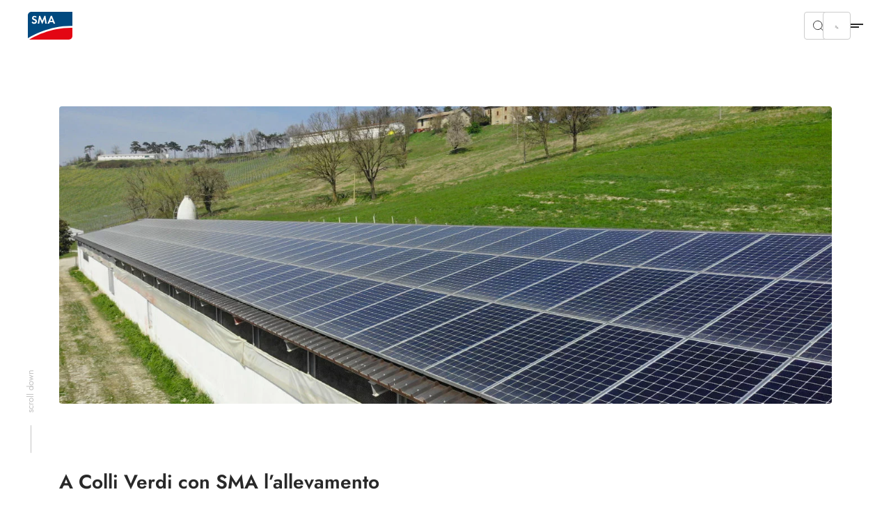

--- FILE ---
content_type: text/html; charset=utf-8
request_url: https://www.sma-italia.com/referenze/azienda-agricola-dal-verme-torre-degli-alberi
body_size: 19999
content:
<!DOCTYPE html>
<html dir="ltr" lang="it-it">
<head>

<meta charset="utf-8">
<!-- 
	build by Smart Web Elements & Extrameile

	This website is powered by TYPO3 - inspiring people to share!
	TYPO3 is a free open source Content Management Framework initially created by Kasper Skaarhoj and licensed under GNU/GPL.
	TYPO3 is copyright 1998-2026 of Kasper Skaarhoj. Extensions are copyright of their respective owners.
	Information and contribution at https://typo3.org/
-->


<link rel="icon" href="/typo3conf/ext/sma_template/Resources/Public/Icons/favicon.ico" type="image/vnd.microsoft.icon">
<title>Fotovoltaico per azienda di allevamento | SMA Italia</title>
<meta name="generator" content="TYPO3 CMS" />
<meta name="description" content="Azienda biologica vitivinicola e di allevamento installa impianto fotovoltaico sui capannoni. Scopri il risparmio energetico garantito dal solare!" />
<meta name="viewport" content="width=device-width, initial-scale=1.0, viewport-fit=cover" />
<meta name="twitter:card" content="summary" />
<meta name="apple-mobile-web-app-capable" content="no" />
<meta name="theme-color" content="#1C74AE" />
<meta name="msapplication-navbutton-color" content="#1C74AE" />
<meta name="apple-mobile-web-app-status-bar-style" content="black-translucent" />
<meta name="apple-itunes-app" content="app-id=1476822720" />
<meta name="facebook-domain-verification" content="znzxpbhxyilbagg665uv5g8ssd41xx" />


<link rel="stylesheet" href="/t3assets/frontend/v1/C1000Css.fb488d54.css?1768559051" media="print" onload="this.media='all'" >
<link rel="stylesheet" href="/t3assets/frontend/v1/C1003Css.0413e87a.css?1768559051" media="print" onload="this.media='all'" >
<link rel="stylesheet" href="/t3assets/frontend/v1/C1003v3Css.ae04388a.css?1768559051" media="print" onload="this.media='all'" >
<link rel="stylesheet" href="/t3assets/frontend/v1/C1001Css.ff5eceff.css?1768559051" media="print" onload="this.media='all'" >
<link rel="stylesheet" href="/t3assets/frontend/v1/C1001v1Css.49e644f5.css?1768559051" media="print" onload="this.media='all'" >
<link rel="stylesheet" href="/t3assets/frontend/v1/C1005Css.fa33a133.css?1768559051" media="print" onload="this.media='all'" >
<link rel="stylesheet" href="/t3assets/frontend/v1/C1005v7Css.ff6baf14.css?1768559051" media="print" onload="this.media='all'" >
<link rel="stylesheet" href="/t3assets/frontend/v1/F1010Css.e23f92d8.css?1768559051" media="print" onload="this.media='all'" >
<link rel="stylesheet" href="/t3assets/frontend/v1/C1005v6Css.01a0d615.css?1768559051" media="print" onload="this.media='all'" >
<link rel="stylesheet" href="/typo3temp/assets/css/847da8fca8060ca1a70f976aab1210b9.css?1657546580" media="print" onload="this.media='all'" >
<link rel="stylesheet" href="/t3assets/frontend/v1/SearchSuggest.1cc3f43b.css?1768559051" media="print" onload="this.media='all'" >
<link rel="stylesheet" href="/t3assets/frontend/v1/critical.c84e7ebc.css?1768559051" media="all">
<link rel="stylesheet" href="/t3assets/frontend/v1/non-critical.f7384ab7.css?1768559051" media="print" onload="this.media='all'" >
<link rel="stylesheet" href="/t3assets/frontend/v1/M1061Css.5ef8b31c.css?1768559051" media="print" onload="this.media='all'" >
<link rel="stylesheet" href="/t3assets/frontend/v1/M1062Css.64bc6c07.css?1768559051" media="print" onload="this.media='all'" >
<link rel="stylesheet" href="/t3assets/frontend/v1/M1063Css.2bc3288d.css?1768559051" media="print" onload="this.media='all'" >
<link rel="stylesheet" href="/t3assets/frontend/v1/M1064Css.cd3c60ba.css?1768559051" media="print" onload="this.media='all'" >
<link rel="stylesheet" href="/t3assets/frontend/v1/M1065Css.19fe6274.css?1768559051" media="print" onload="this.media='all'" >
<link rel="stylesheet" href="/t3assets/frontend/v1/M1066Css.25cf0e05.css?1768559051" media="print" onload="this.media='all'" >
<link rel="stylesheet" href="/t3assets/frontend/v1/H1035Css.211019f7.css?1768559051" media="print" onload="this.media='all'" >


<script>
/*<![CDATA[*/
var TYPO3 = Object.assign(TYPO3 || {}, Object.fromEntries(Object.entries({"lang":{"TITLE":"Ricerca SMA Solar Partner","GEOSEARCH":"Ricerca nelle immediate vicinanze","ZIP":"CAP","CITY":"Citt\u00e0","DEALERNAME":"Nome rivenditore","NORESULTS":"Nessun risultato","EXTENDEDSEARCH":"Ricerca avanzata","FILTERS":"Consulenza e Vendita, Installazione e Service","SEARCH":"Cerca","RESULTS":"Risultati di ricerca","NEWSEARCH":"Nuova ricerca","ALLCOUNTRIES":"Tutti i paesi","ALLCATEGORIES":"Tutte le categorie","DRIVE":"Come arrivare","INQUIRY":"Send Inquiry","CONTACT":"Contatti","PHONE":"Tel.","MOBILE":"Mobile","FAX":"Fax","noLocationFound":"Impossibile determinare la posizione","CLOSEST_DEALER":"Closest partner","REGISTER":"Contatta il Solar Partner"}}).filter((entry) => !['__proto__', 'prototype', 'constructor'].includes(entry[0]))));
/*]]>*/
</script>
<script src="/t3assets/frontend/v1/header.a148c963.js?1768559051"></script>
<script src="/t3assets/frontend/v1/M1064Js.5a759252.js?1768559051"></script>


<script>
        // Define dataLayer and the gtag function.
        window.dataLayer = window.dataLayer || [];
        function gtag(){dataLayer.push(arguments);}
        // Default ad_storage to 'denied'.
        gtag('consent', 'default', {
          'ad_storage': 'denied',
          'analytics_storage': 'denied',
          'ad_user_data':'denied',
          'ad_personalization': 'denied',
          'functionality_storage': 'denied',
          'personalization_storage': 'denied',
          'security_storage': 'denied',
          'wait_for_update': 500
        });

        dataLayer.push({
          'event': 'default_consent'
        });

      </script>

      <!-- Google Tag Manager -->
      <script>(function(w,d,s,l,i){w[l]=w[l]||[];w[l].push({'gtm.start':new Date().getTime(),event:'gtm.js'});var f=d.getElementsByTagName(s)[0],j=d.createElement(s),dl=l!='dataLayer'?'&l='+l:'';j.async=true;j.src='//www.googletagmanager.com/gtm.js?id='+i+dl;f.parentNode.insertBefore(j,f);})(window,document,'script','dataLayer','GTM-5CZ2VJP9');</script>
      <!-- End Google Tag Manager --><link rel="apple-touch-icon" href="/typo3conf/ext/sma_template/Resources/Public/Icons/SMA-Solar-Technology_touch_icon.png">
<link rel="canonical" href="https://www.sma-italia.com/referenze/azienda-agricola-dal-verme-torre-degli-alberi"/>

<script type="application/ld+json" id="ext-schema-jsonld">{"@context":"https://schema.org/","@type":"WebPage"}</script>
</head>
<body id="site_19131937166" class="sequel">
<!-- Google Tag Manager -->
      <noscript><iframe src="//www.googletagmanager.com/ns.html?id=GTM-5CZ2VJP9" height="0" width="0" style="display:none;visibility:hidden"></iframe></noscript>
      <!-- End Google Tag Manager -->
<section class="solr-search-overlay"><form class="header-search header-search-initial" data-suggest="/risultati-di-ricerca?type=7384" data-suggest-header="Top Results" action="/risultati-di-ricerca"><button role="button"
                aria-expanded="false"
                type="button"
                aria-haspopup="true"
                title="Chiudere la ricerca"
                class="solr-search-close text-button">
          Chiudere la ricerca
          <svg width="20" height="20" viewBox="0 0 20 20" fill="none" xmlns="http://www.w3.org/2000/svg"><path d="M6.66675 6.66699L13.3334 13.3337" stroke="white" stroke-width="1.5" stroke-linecap="round" stroke-linejoin="round"/><path d="M13.3334 6.66699L6.66675 13.3337" stroke="white" stroke-width="1.5" stroke-linecap="round" stroke-linejoin="round"/></svg></button><label for="solr-search-layer">Ricerca di</label><input type="text" class="searchword tx-solr-suggest" id="solr-search-layer" autocomplete="off" name="tx_solr[q]" placeholder="Nomi di prodotti, parole chiave, documenti, ecc..." /><button class="solr-search-submit" type="submit"><svg width="24" height="25" viewBox="0 0 24 25" fill="none" xmlns="http://www.w3.org/2000/svg"><path d="M19 12.5H5" stroke="white" stroke-width="1.5" stroke-linecap="round" stroke-linejoin="round"/><path d="M14 17.5L19 12.5" stroke="white" stroke-width="1.5" stroke-linecap="round" stroke-linejoin="round"/><path d="M14 7.5L19 12.5" stroke="white" stroke-width="1.5" stroke-linecap="round" stroke-linejoin="round"/></svg></button></form></section><section class="navigation"><div class="meta-section"><div class="language-content"><div class="content"><div class="language-container"><ul class="language-menu"><li><span class="pre-title">Australia</span><a class="language" href="https://www.sma-australia.com.au/" aria-label="English"><span>English</span></a></li><li><span class="pre-title">Belgium</span><a class="language" href="https://www.sma-benelux.com/" aria-label="Dutch"><span>Dutch</span></a><a class="language" href="https://www.sma-benelux.com/fr/" aria-label="French"><span>French</span></a></li><li><span class="pre-title">Brasil</span><a class="language" href="https://www.sma-brasil.com/" aria-label="Portuguese"><span>Portuguese</span></a></li><li><span class="pre-title">Canada</span><a class="language" href="https://www.sma-canada.ca/" title="English"><span>English</span></a></li><li><span class="pre-title">France</span><a class="language" href="https://www.sma-france.com/" aria-label="French"><span>French</span></a></li><li><span class="pre-title">Germany</span><a class="language" href="https://www.sma.de/" aria-label="German"><span>German</span></a></li><li><span class="pre-title">Global</span><a class="language" href="https://www.sma.de/en/" aria-label="English"><span>English</span></a><a class="language" href="https://www.sma.de/fr/" aria-label="French"><span>French</span></a><a class="language" href="https://www.sma.de/es/" aria-label="Spanish"><span>Spanish</span></a></li><li><span class="pre-title">India</span><a class="language" href="https://www.sma-india.com/" aria-label="English"><span>English</span></a></li><li><span class="pre-title">Italy</span><a class="language active" href="/referenze/azienda-agricola-dal-verme-torre-degli-alberi" title="Italian"><span>Italian</span></a></li><li><span class="pre-title">Japan</span><a class="language" href="https://www.sma-japan.com/" aria-label="Japanese"><span>Japanese</span></a></li><li><span class="pre-title">Luxembourg</span><a class="language" href="https://www.sma-france.com/" title="French"><span>French</span></a></li><li><span class="pre-title">Middle East &amp; Africa</span><a class="language" href="https://www.sma-mea.com/" title="English"><span>English</span></a></li><li><span class="pre-title">Netherlands</span><a class="language" href="https://www.sma-benelux.com/" title="Dutch"><span>Dutch</span></a></li><li><span class="pre-title">Poland</span><a class="language" href="https://www.sma-solar.pl/" aria-label="Polish"><span>Polish</span></a></li><li><span class="pre-title">Portugal</span><a class="language" href="https://www.sma-portugal.com/" aria-label="Portuguese"><span>Portuguese</span></a></li><li><span class="pre-title">Spain</span><a class="language" href="https://www.sma-iberica.com/" aria-label="Spanish"><span>Spanish</span></a></li><li><span class="pre-title">Sweden</span><a class="language" href="https://www.sma-sverige.com/" aria-label="Swedish"><span>Swedish</span></a></li><li><span class="pre-title">Turkey</span><a class="language" href="https://www.sma-mea.com/" title="English"><span>English</span></a></li><li><span class="pre-title">United Kingdom</span><a class="language" href="https://www.sma-uk.com/" title="English"><span>English</span></a></li><li><span class="pre-title">United States of America</span><a class="language" href="https://www.sma-america.com/" aria-label="English"><span>English</span></a></li></ul></div></div></div><nav class="meta"><div class="menu-content"><div class="meta-content"><div class="left"><a href="/comunicati-stampa/panoramica" target="" title="Comunicati Stampa"><span>Comunicati Stampa</span></a><a href="/prodotti/referenze" target="" title="Referenze"><span>Referenze</span></a><a href="/lavora-con-noi/opportunita-professionali-in-sma" target="" title="Lavora con noi"><span>Lavora con noi</span></a></div><div class="right"><div
                    class="meta-submenu-l1 meta-l1-children"><a class="meta-level1-link" href="/contatti/contatti-sma-italia" target="" title="Contatti"><span>Contatti</span></a><ul class="meta-submenu-l2"><li class="meta-level2"><a href="/contatti/contatti-sma-italia" target="" title="Contatti SMA Italia"><span>Contatti SMA Italia</span></a></li><li class="meta-level2"><a href="/contatti/contatti-in-tutto-il-mondo" target="" title="Contatti in tutto il mondo"><span>Contatti in tutto il mondo</span></a></li><li class="meta-level2"><a href="/contatti/contatta-gli-installatori-certificati-sma" target="" title="Contatta gli installatori certificati SMA"><span>Contatta gli installatori certificati SMA</span></a></li></ul></div><div
                    class="meta-submenu-l1 meta-l1-children"><a class="meta-level1-link" href="/societa/informazioni-su-sma" target="" title="Società"><span>Società</span></a><ul class="meta-submenu-l2"><li class="meta-level2"><a href="/societa/informazioni-su-sma" target="" title="Informazioni su SMA"><span>Informazioni su SMA</span></a></li><li class="meta-level2"><a href="/societa/consiglio-di-amministrazione-e-consiglio-di-vigilanza" target="" title="Consiglio di amministrazione e Consiglio di vigilanza"><span>Consiglio di amministrazione e Consiglio di vigilanza</span></a></li><li class="meta-level2"><a href="/societa/politica-aziendale" target="" title="Politica aziendale"><span>Politica aziendale</span></a></li><li class="meta-level2"><a href="/societa/compliance-del-gruppo-sma" target="" title="Compliance del gruppo SMA"><span>Compliance del gruppo SMA</span></a></li><li class="meta-level2"><a href="https://www.sma.de/en/sustainability/holistic-and-integrated-approach" target="_blank" title="Sostenibilità"><span>Sostenibilità</span></a></li><li class="meta-level2"><a href="/societa/qualita" target="" title="Qualità"><span>Qualità</span></a></li><li class="meta-level2"><a href="https://www.sma.de/en/cybersecurity" target="_blank" title="Cybersecurity"><span>Cybersecurity</span></a></li></ul></div><div
                    class="meta-submenu-l1"><a class="meta-level1-link" href="/partner-program/login" target="" title="SMA Partner Program"><span>SMA Partner Program</span></a></div><div
                    class="meta-submenu-l1"><a class="meta-level1-link" href="https://solaracademy.sma.de/it/" target="_blank" title="SMA Solar Academy"><span>SMA Solar Academy</span></a></div><div
                    class="meta-submenu-l1"><a class="meta-level1-link" href="/eventi" target="" title="Eventi"><span>Eventi</span></a></div><button role="button"
                  aria-expanded="false"
                  aria-haspopup="true"
                  title="Search"
                  class="search-btn"><svg width="16" height="16" viewBox="0 0 16 16" fill="none" xmlns="http://www.w3.org/2000/svg"><path d="M10.4758 4.55945C12.1098 6.1934 12.1098 8.84256 10.4758 10.4765C8.84189 12.1105 6.19273 12.1105 4.55878 10.4765C2.92482 8.84256 2.92482 6.1934 4.55878 4.55945C6.19273 2.9255 8.84189 2.9255 10.4758 4.55945" stroke="#292929" stroke-linecap="round" stroke-linejoin="round"/><path d="M12.6667 12.666L10.4733 10.4727" stroke="#292929" stroke-linecap="round" stroke-linejoin="round"/></svg></button><button role="button"
                  aria-expanded="false"
                  aria-haspopup="true"
                  title="Language"
                  class="active-language"><span>Italian</span></button></div></div></div></nav></div><div class="navigation-content"><div class="left"><div><div class="logo"><a href="/" title="Home"><svg xmlns="http://www.w3.org/2000/svg" width="71" height="44" viewBox="0.05 0 71 44" enable-background="new 0.05 0 71 44"><path fill="#E30613" d="M2.346 43.97H65.36c3.095 0 5.69-2.497 5.69-5.692V25.395c-34.252-.6-61.313 14.08-68.704 18.574"/><path fill="#00497F" d="M71.05 22.4V.03H5.742C2.646.03.05 2.53.05 5.724V41.87c6.59-4.093 34.852-20.07 71-19.47"/><path fill="#fff" d="M12.733 9.22c-.6-.7-1.2-1-1.998-1-.998 0-1.697.6-1.697 1.397 0 .7.4.998 1.898 1.598 1.396.5 1.896.8 2.496 1.2.698.597 1.098 1.495 1.098 2.595 0 2.396-1.697 4.094-4.293 4.094-1.798 0-3.097-.7-4.195-2.297L7.64 15.31c.6 1.1 1.498 1.597 2.598 1.597 1.098 0 1.896-.697 1.896-1.697 0-.498-.2-.898-.7-1.197-.198-.2-.698-.4-1.696-.7-2.197-.798-2.996-1.696-2.996-3.296 0-2.096 1.598-3.594 3.795-3.594 1.298 0 2.596.498 3.595 1.398l-1.4 1.4zM18.025 6.223h1.597l3.396 8.088 3.495-8.087h1.597l2.097 12.582H27.81l-1.097-7.59-3.396 7.69h-.7l-3.294-7.69-1.2 7.59H15.73zM37.597 9.817L35.8 14.212h3.495l-1.698-4.395zM35 16.21l-1.098 2.595h-2.597l5.292-12.582h1.8l5.19 12.582H41.09l-1.097-2.596H35z"/></svg></a></div><nav class="desktop"><ul id="main-nav" class="level1-menu"><li class="desktop-level1 l1-children"><a class="level1-link"
               href="#"
               role="button"
               aria-expanded="false"
               aria-haspopup="true"
               title="Soluzioni residenziali"><span>Soluzioni residenziali</span></a><div class="level2-menu"><div class="content menu-content"
     data-alignment=""
     data-background=""
     data-foreground=""
     data-localized-id="c33487"
     id="c33487"><div class=" flex flex--space-between break--md"><div class="flex--md-50"><section id="c33488" data-localized-id="c33488" class="M1061  default pt-chicken pb-chicken" data-foreground="" data-background=""><a href="/soluzioni-residenziali/sma-energy-system-home" class="m1061-link link-large"><span>Panoramica della soluzione</span><svg width="24" height="25" viewBox="0 0 24 25" fill="none" xmlns="http://www.w3.org/2000/svg"><path d="M4.47998 12.48H19.47" stroke="black" stroke-opacity="0.84" stroke-width="1.5" stroke-linecap="round" stroke-linejoin="round"/><path d="M13.4829 6.48779L19.5199 12.4998L13.4829 18.5118" stroke="black" stroke-opacity="0.84" stroke-width="1.5" stroke-linecap="round" stroke-linejoin="round"/></svg></a><div class="m1061-rte"><p class="topline-small">La mia casa. La mia energia. Il nostro clima.<br> Risparmiate fino all'80% sui costi energetici con l'energia solare.</p></div></section><section id="c33493" data-localized-id="c33493" class="M1062  default pt-chicken" data-foreground="" data-background=""><div class="section1"><div class="element-wrapper"><div class="element "><picture class=""><img data-original="/fileadmin/content/website-meta/icons/use-case/sma-icon-1-erzeugen-verlauf-linien.svg" data-alt-source="reference" alt="Generare energia solare e consumarla in modo ottimale" loading="lazy" src="/fileadmin/content/website-meta/icons/use-case/sma-icon-1-erzeugen-verlauf-linien.svg?v=1649340012" width="101" height="101" /></picture><a href="/soluzioni-residenziali/generare-energia-solare-consumarla-modo-ottimale" class="m1062-link link-small"><span>Generare energia solare e consumarla in modo ottimale</span></a><svg xmlns="http://www.w3.org/2000/svg" width="24" height="24" viewBox="0 0 24 24" fill="none"><path d="M19 12H5" stroke="black" stroke-opacity="0.84" stroke-width="1.5" stroke-linecap="round" stroke-linejoin="round"/><path d="M14 17L19 12" stroke="black" stroke-opacity="0.84" stroke-width="1.5" stroke-linecap="round" stroke-linejoin="round"/><path d="M14 7L19 12" stroke="black" stroke-opacity="0.84" stroke-width="1.5" stroke-linecap="round" stroke-linejoin="round"/></svg></div><div class="element "><picture class=""><img data-original="/fileadmin/content/website-meta/icons/use-case/sma-icon-4-tanken-verlauf-linien.svg" data-alt-source="reference" alt="Ricaricare I&#039;auto con energia solare" loading="lazy" src="/fileadmin/content/website-meta/icons/use-case/sma-icon-4-tanken-verlauf-linien.svg?v=1649252136" width="101" height="101" /></picture><a href="/soluzioni-residenziali/ricaricare-lauto-con-energia-solare" class="m1062-link link-small"><span>Ricaricare I&#039;auto con energia solare</span></a><svg xmlns="http://www.w3.org/2000/svg" width="24" height="24" viewBox="0 0 24 24" fill="none"><path d="M19 12H5" stroke="black" stroke-opacity="0.84" stroke-width="1.5" stroke-linecap="round" stroke-linejoin="round"/><path d="M14 17L19 12" stroke="black" stroke-opacity="0.84" stroke-width="1.5" stroke-linecap="round" stroke-linejoin="round"/><path d="M14 7L19 12" stroke="black" stroke-opacity="0.84" stroke-width="1.5" stroke-linecap="round" stroke-linejoin="round"/></svg></div><div class="element "><picture class=""><img data-original="/fileadmin/content/website-meta/icons/use-case/sma-icon-2-speichern-verlauf-linien.svg" data-alt-source="reference" alt="Accumulare energia solare da utilizzare in modo flessibile" loading="lazy" src="/fileadmin/content/website-meta/icons/use-case/sma-icon-2-speichern-verlauf-linien.svg?v=1649250455" width="101" height="101" /></picture><a href="/soluzioni-residenziali/accumulare-energia-solare-sfruttarla-modo-flessibile" class="m1062-link link-small"><span>Accumulare energia solare da utilizzare in modo flessibile</span></a><svg xmlns="http://www.w3.org/2000/svg" width="24" height="24" viewBox="0 0 24 24" fill="none"><path d="M19 12H5" stroke="black" stroke-opacity="0.84" stroke-width="1.5" stroke-linecap="round" stroke-linejoin="round"/><path d="M14 17L19 12" stroke="black" stroke-opacity="0.84" stroke-width="1.5" stroke-linecap="round" stroke-linejoin="round"/><path d="M14 7L19 12" stroke="black" stroke-opacity="0.84" stroke-width="1.5" stroke-linecap="round" stroke-linejoin="round"/></svg></div><div class="element "><picture class=""><img data-original="/fileadmin/content/website-meta/icons/use-case/sma-icon-5-heizen-verlauf-linien.svg" data-alt-source="reference" alt="Riscaldare la propria casa con energia solare" loading="lazy" src="/fileadmin/content/website-meta/icons/use-case/sma-icon-5-heizen-verlauf-linien.svg?v=1649252208" width="101" height="101" /></picture><a href="/soluzioni-residenziali/riscaldare-con-energia-solare" class="m1062-link link-small"><span>Riscaldare la propria casa con energia solare</span></a><svg xmlns="http://www.w3.org/2000/svg" width="24" height="24" viewBox="0 0 24 24" fill="none"><path d="M19 12H5" stroke="black" stroke-opacity="0.84" stroke-width="1.5" stroke-linecap="round" stroke-linejoin="round"/><path d="M14 17L19 12" stroke="black" stroke-opacity="0.84" stroke-width="1.5" stroke-linecap="round" stroke-linejoin="round"/><path d="M14 7L19 12" stroke="black" stroke-opacity="0.84" stroke-width="1.5" stroke-linecap="round" stroke-linejoin="round"/></svg></div><div class="element "><picture class=""><img data-original="/fileadmin/content/website-meta/icons/use-case/sma-icon-3-managen-verlauf-linien.svg" data-alt-source="reference" alt="Gestione sistemica e intelligente dell&#039;energia" loading="lazy" src="/fileadmin/content/website-meta/icons/use-case/sma-icon-3-managen-verlauf-linien.svg?v=1649252093" width="101" height="101" /></picture><a href="/soluzioni-residenziali/gestione-sistematica-intelligente-energia" class="m1062-link link-small"><span>Gestione sistemica e intelligente dell&#039;energia</span></a><svg xmlns="http://www.w3.org/2000/svg" width="24" height="24" viewBox="0 0 24 24" fill="none"><path d="M19 12H5" stroke="black" stroke-opacity="0.84" stroke-width="1.5" stroke-linecap="round" stroke-linejoin="round"/><path d="M14 17L19 12" stroke="black" stroke-opacity="0.84" stroke-width="1.5" stroke-linecap="round" stroke-linejoin="round"/><path d="M14 7L19 12" stroke="black" stroke-opacity="0.84" stroke-width="1.5" stroke-linecap="round" stroke-linejoin="round"/></svg></div><div class="element "><picture class=""><img data-original="/fileadmin/content/website-meta/icons/use-case/sma-icon-7-offgrid-verlauf-linien_01.svg" data-alt-source="reference" alt="Indipendenza dalla rete grazie all&#039;energia solare" loading="lazy" src="/fileadmin/content/website-meta/icons/use-case/sma-icon-7-offgrid-verlauf-linien_01.svg?v=1649252244" width="101" height="101" /></picture><a href="/soluzioni-residenziali/indipendenza-dalla-rete-grazie-energia-solare" class="m1062-link link-small"><span>Indipendenza dalla rete grazie all&#039;energia solare</span></a><svg xmlns="http://www.w3.org/2000/svg" width="24" height="24" viewBox="0 0 24 24" fill="none"><path d="M19 12H5" stroke="black" stroke-opacity="0.84" stroke-width="1.5" stroke-linecap="round" stroke-linejoin="round"/><path d="M14 17L19 12" stroke="black" stroke-opacity="0.84" stroke-width="1.5" stroke-linecap="round" stroke-linejoin="round"/><path d="M14 7L19 12" stroke="black" stroke-opacity="0.84" stroke-width="1.5" stroke-linecap="round" stroke-linejoin="round"/></svg></div></div></div></section><section id="c33492" data-localized-id="c33492" class="M1063  default pt-chicken pb-chicken" data-foreground="" data-background=""><div class="element-wrapper"><div class="element m1063-headline"data-equal-height="m1064-1-0-##additional links"><a href="/prodotti/referenze#c15381" class="link-small m1063-link"><span>Referenze</span></a></div><div class="element"><a href="/prodotti/referenze#c15381" class="link-mini m1063-link"><span>Scopri gli impianti realizzati con le soluzioni SMA</span></a></div></div></section></div><div class="flex--md-50"><section id="c33491" data-localized-id="c33491" class="M1064 m1064v3 default" data-foreground="" data-background=""><div class="element-wrapper"><div class="element"><a href="/simulatore-fotovoltaico"><picture class=""><source media="(min-width: 1250px)" srcset="/fileadmin/_processed_/b/b/csm_SMA-Solar-Calculator_751x554_3b447c9840.webp" type="image/webp"/><source media="(min-width: 768px)" srcset="/fileadmin/_processed_/b/b/csm_SMA-Solar-Calculator_751x554_7e59e4b77f.webp" type="image/webp"/><source media="(min-width: 540px)" srcset="/fileadmin/_processed_/b/b/csm_SMA-Solar-Calculator_751x554_e6a1ade2e2.webp" type="image/webp"/><source srcset="/fileadmin/_processed_/b/b/csm_SMA-Solar-Calculator_751x554_025546d703.webp" type="image/webp"/><img data-original="/fileadmin/content/global/navigation/SMA-Solar-Calculator_751x554.jpg" data-alt-source="reference" alt="Calcola ora il potenziale solare della tua abitazione e richiedi un preventivo." loading="lazy" src="/fileadmin/_processed_/b/b/csm_SMA-Solar-Calculator_751x554_a872b5e518.jpg" width="586" height="432" /></picture></a><div class="m1064-content"><a href="/simulatore-fotovoltaico"><picture class=""><source media="(min-width: 1250px)" srcset="/fileadmin/_processed_/b/b/csm_SMA-Solar-Calculator_751x554_3b447c9840.webp" type="image/webp"/><source media="(min-width: 768px)" srcset="/fileadmin/_processed_/b/b/csm_SMA-Solar-Calculator_751x554_7e59e4b77f.webp" type="image/webp"/><source media="(min-width: 540px)" srcset="/fileadmin/_processed_/b/b/csm_SMA-Solar-Calculator_751x554_e6a1ade2e2.webp" type="image/webp"/><source srcset="/fileadmin/_processed_/b/b/csm_SMA-Solar-Calculator_751x554_025546d703.webp" type="image/webp"/><img data-original="/fileadmin/content/global/navigation/SMA-Solar-Calculator_751x554.jpg" data-alt-source="reference" alt="Calcola ora il potenziale solare della tua abitazione e richiedi un preventivo." loading="lazy" src="/fileadmin/_processed_/b/b/csm_SMA-Solar-Calculator_751x554_a872b5e518.jpg" width="586" height="432" /></picture></a><p class="m1064-topline h3 mt-zero mb-chicken">no text</p></div></div><div class="element"><div class="m1064-content" style="background:#292929;"><p class="m1064-topline h3 mt-zero mb-chicken">Calcola ora il potenziale solare della tua abitazione e richiedi un preventivo.</p><a href="/simulatore-fotovoltaico" class="m1064-link cta-white cta-border"><span class="link-small">Vai al Simulatore Fotovoltaico</span></a></div></div></div></section></div></div></div></div></li><li class="desktop-level1 l1-children"><a class="level1-link"
               href="#"
               role="button"
               aria-expanded="false"
               aria-haspopup="true"
               title="Soluzioni commerciali"><span>Soluzioni commerciali</span></a><div class="level2-menu"><div class="content menu-content"
     data-alignment=""
     data-background=""
     data-foreground=""
     data-localized-id="c33511"
     id="c33511"><div class=" flex flex--space-between break--md"><div class="flex--md-50"><section id="c33512" data-localized-id="c33512" class="M1061  default pt-chicken pb-chicken" data-foreground="" data-background=""><a href="/soluzioni-commerciali/sma-commercial-energy-solution" class="m1061-link link-large"><span>Panoramica della soluzione</span><svg width="24" height="25" viewBox="0 0 24 25" fill="none" xmlns="http://www.w3.org/2000/svg"><path d="M4.47998 12.48H19.47" stroke="black" stroke-opacity="0.84" stroke-width="1.5" stroke-linecap="round" stroke-linejoin="round"/><path d="M13.4829 6.48779L19.5199 12.4998L13.4829 18.5118" stroke="black" stroke-opacity="0.84" stroke-width="1.5" stroke-linecap="round" stroke-linejoin="round"/></svg></a><div class="m1061-rte"><p class="topline-small">La mia attività. La mia energia. Il nostro clima.<br> Risparmiate fino all' 80% sui costi energetici con l'energia solare.</p></div></section><section id="c33514" data-localized-id="c33514" class="M1062  default pt-chicken" data-foreground="" data-background=""><div class="section1"><div class="element-wrapper"><div class="element "><picture class=""><img data-original="/fileadmin/content/website-meta/icons/use-case/sma-icon-1-erzeugen-verlauf-linien.svg" loading="lazy" src="/fileadmin/content/website-meta/icons/use-case/sma-icon-1-erzeugen-verlauf-linien.svg?v=1649340012" width="101" height="101" alt="" /></picture><a href="/soluzioni-commerciali/generare-energia-solare-utilizzarla-modo-ottimale" class="m1062-link link-small"><span>Generare energia solare e consumarla in modo ottimale</span></a><svg xmlns="http://www.w3.org/2000/svg" width="24" height="24" viewBox="0 0 24 24" fill="none"><path d="M19 12H5" stroke="black" stroke-opacity="0.84" stroke-width="1.5" stroke-linecap="round" stroke-linejoin="round"/><path d="M14 17L19 12" stroke="black" stroke-opacity="0.84" stroke-width="1.5" stroke-linecap="round" stroke-linejoin="round"/><path d="M14 7L19 12" stroke="black" stroke-opacity="0.84" stroke-width="1.5" stroke-linecap="round" stroke-linejoin="round"/></svg></div><div class="element "><picture class=""><img data-original="/fileadmin/content/website-meta/icons/use-case/sma-icon-4-tanken-verlauf-linien.svg" loading="lazy" src="/fileadmin/content/website-meta/icons/use-case/sma-icon-4-tanken-verlauf-linien.svg?v=1649252136" width="101" height="101" alt="" /></picture><a href="/soluzioni-commerciali/ricaricare-auto-energia-solare" class="m1062-link link-small"><span>Ricaricare I&#039;auto con energia solare</span></a><svg xmlns="http://www.w3.org/2000/svg" width="24" height="24" viewBox="0 0 24 24" fill="none"><path d="M19 12H5" stroke="black" stroke-opacity="0.84" stroke-width="1.5" stroke-linecap="round" stroke-linejoin="round"/><path d="M14 17L19 12" stroke="black" stroke-opacity="0.84" stroke-width="1.5" stroke-linecap="round" stroke-linejoin="round"/><path d="M14 7L19 12" stroke="black" stroke-opacity="0.84" stroke-width="1.5" stroke-linecap="round" stroke-linejoin="round"/></svg></div><div class="element "><picture class=""><img data-original="/fileadmin/content/website-meta/icons/use-case/sma-icon-2-speichern-verlauf-linien.svg" loading="lazy" src="/fileadmin/content/website-meta/icons/use-case/sma-icon-2-speichern-verlauf-linien.svg?v=1649250455" width="101" height="101" alt="" /></picture><a href="/soluzioni-commerciali/accumulare-energia-solare-sfruttarla-modo-flessibile" class="m1062-link link-small"><span>Immagazzinare l&#039;energia solare e utilizzarla in modo flessibile</span></a><svg xmlns="http://www.w3.org/2000/svg" width="24" height="24" viewBox="0 0 24 24" fill="none"><path d="M19 12H5" stroke="black" stroke-opacity="0.84" stroke-width="1.5" stroke-linecap="round" stroke-linejoin="round"/><path d="M14 17L19 12" stroke="black" stroke-opacity="0.84" stroke-width="1.5" stroke-linecap="round" stroke-linejoin="round"/><path d="M14 7L19 12" stroke="black" stroke-opacity="0.84" stroke-width="1.5" stroke-linecap="round" stroke-linejoin="round"/></svg></div><div class="element "><picture class=""><img data-original="/fileadmin/content/website-meta/icons/use-case/sma-icon-5-heizen-verlauf-linien.svg" loading="lazy" src="/fileadmin/content/website-meta/icons/use-case/sma-icon-5-heizen-verlauf-linien.svg?v=1649252208" width="101" height="101" alt="" /></picture><a href="/soluzioni-commerciali/riscaldare-energia-solare" class="m1062-link link-small"><span>Riscaldamento ad energia solare</span></a><svg xmlns="http://www.w3.org/2000/svg" width="24" height="24" viewBox="0 0 24 24" fill="none"><path d="M19 12H5" stroke="black" stroke-opacity="0.84" stroke-width="1.5" stroke-linecap="round" stroke-linejoin="round"/><path d="M14 17L19 12" stroke="black" stroke-opacity="0.84" stroke-width="1.5" stroke-linecap="round" stroke-linejoin="round"/><path d="M14 7L19 12" stroke="black" stroke-opacity="0.84" stroke-width="1.5" stroke-linecap="round" stroke-linejoin="round"/></svg></div><div class="element "><picture class=""><img data-original="/fileadmin/content/website-meta/icons/use-case/sma-icon-3-managen-verlauf-linien.svg" data-alt-source="reference" alt="Gestire e distribuire l’energia solare" loading="lazy" src="/fileadmin/content/website-meta/icons/use-case/sma-icon-3-managen-verlauf-linien.svg?v=1649252093" width="101" height="101" /></picture><a href="/soluzioni-commerciali/gestire-distribuire-energia-solare" class="m1062-link link-small"><span>Gestire e distribuire l’energia solare</span></a><svg xmlns="http://www.w3.org/2000/svg" width="24" height="24" viewBox="0 0 24 24" fill="none"><path d="M19 12H5" stroke="black" stroke-opacity="0.84" stroke-width="1.5" stroke-linecap="round" stroke-linejoin="round"/><path d="M14 17L19 12" stroke="black" stroke-opacity="0.84" stroke-width="1.5" stroke-linecap="round" stroke-linejoin="round"/><path d="M14 7L19 12" stroke="black" stroke-opacity="0.84" stroke-width="1.5" stroke-linecap="round" stroke-linejoin="round"/></svg></div><div class="element "><picture class=""><img data-original="/fileadmin/content/website-meta/icons/use-case/sma-icon-7-offgrid-verlauf-linien.svg" loading="lazy" src="/fileadmin/content/website-meta/icons/use-case/sma-icon-7-offgrid-verlauf-linien.svg?v=1649252368" width="101" height="101" alt="" /></picture><a href="/soluzioni-commerciali/indipendenza-dalla-rete-grazie-energia-solare" class="m1062-link link-small"><span>Indipendenza dalla rete grazie all&#039;energia solare</span></a><svg xmlns="http://www.w3.org/2000/svg" width="24" height="24" viewBox="0 0 24 24" fill="none"><path d="M19 12H5" stroke="black" stroke-opacity="0.84" stroke-width="1.5" stroke-linecap="round" stroke-linejoin="round"/><path d="M14 17L19 12" stroke="black" stroke-opacity="0.84" stroke-width="1.5" stroke-linecap="round" stroke-linejoin="round"/><path d="M14 7L19 12" stroke="black" stroke-opacity="0.84" stroke-width="1.5" stroke-linecap="round" stroke-linejoin="round"/></svg></div></div></div></section><section id="c33532" data-localized-id="c33532" class="M1063  default pt-chicken pb-chicken" data-foreground="" data-background=""><div class="element-wrapper"><div class="element m1063-headline"data-equal-height="m1064-1-0-## additional links"><a href="/prodotti/referenze#c15455" class="link-small m1063-link"><span>Referenze</span></a></div><div class="element"><a href="/prodotti/referenze#c15455" class="link-mini m1063-link"><span>Scopri gli impianti realizzati con le soluzioni SMA</span></a></div><div class="element"><a href="/soluzioni-commerciali/sostenibilita-nell-agricoltura" class="link-mini m1063-link"><span>Sistema energetico completo in agricoltura</span></a></div><div class="element"><a href="/soluzioni-commerciali/referenze/liberta-energetica-con-ogni-ricarica" class="link-mini m1063-link"><span>Libertà energetica con ogni ricarica</span></a></div></div></section></div><div class="flex--md-50"><section id="c33541" data-localized-id="c33541" class="M1064 m1064v1 default" data-foreground="" data-background=""><div class="element-wrapper"><div class="element"><a href="/prodotti/referenze#c15455"><picture class=""><source media="(min-width: 1250px)" srcset="/fileadmin/_processed_/e/c/csm_SMA-Business-reference_751x626_e0dec3418d.webp" type="image/webp"/><source media="(min-width: 768px)" srcset="/fileadmin/_processed_/e/c/csm_SMA-Business-reference_751x626_623d753f65.webp" type="image/webp"/><source media="(min-width: 540px)" srcset="/fileadmin/_processed_/e/c/csm_SMA-Business-reference_751x626_51ff42d507.webp" type="image/webp"/><source srcset="/fileadmin/_processed_/e/c/csm_SMA-Business-reference_751x626_a40f588ecd.webp" type="image/webp"/><img data-original="/fileadmin/content/www.sma-italia.com/navigation/SMA-Business-reference_751x626.jpg" data-alt-source="reference" alt="Scopri gli impianti realizzati con le soluzioni SMA" loading="lazy" src="/fileadmin/_processed_/e/c/csm_SMA-Business-reference_751x626_4e7c23bfec.jpg" width="519" height="432" /></picture></a><div class="m1064-content"><p class="topline mt-zero mb-flea">Scopri gli impianti realizzati con le soluzioni SMA</p><a href="/prodotti/referenze#c15455" class="m1064-link m1064-link2 cta-white"><span class="h3 mt-zero mb-zero">Vai alle referenze</span></a></div></div></div></section></div></div></div></div></li><li class="desktop-level1 l1-children"><a class="level1-link"
               href="#"
               role="button"
               aria-expanded="false"
               aria-haspopup="true"
               title="Soluzioni large scale"><span>Soluzioni large scale</span></a><div class="level2-menu"><div class="content menu-content"
     data-alignment=""
     data-background=""
     data-foreground=""
     data-localized-id="c33542"
     id="c33542"><div class=" flex flex--space-between break--md"><div class="flex--md-50"><section id="c33543" data-localized-id="c33543" class="M1061  default pt-chicken pb-chicken" data-foreground="" data-background=""><a href="/soluzioni-large-scale/energy-system-large-scale" class="m1061-link link-large"><span>Panoramica della soluzione</span><svg width="24" height="25" viewBox="0 0 24 25" fill="none" xmlns="http://www.w3.org/2000/svg"><path d="M4.47998 12.48H19.47" stroke="black" stroke-opacity="0.84" stroke-width="1.5" stroke-linecap="round" stroke-linejoin="round"/><path d="M13.4829 6.48779L19.5199 12.4998L13.4829 18.5118" stroke="black" stroke-opacity="0.84" stroke-width="1.5" stroke-linecap="round" stroke-linejoin="round"/></svg></a><div class="m1061-rte"><p class="topline-small">Il mio progetto. Il mio ritorno sull'investimento. Il nostro clima.<br> Investite subito nell'energia solare e producete energia sostenibile.</p></div></section><section id="c33544" data-localized-id="c33544" class="M1062  default pt-chicken" data-foreground="" data-background=""><div class="section1"><div class="element-wrapper"><div class="element "><picture class=""><img data-original="/fileadmin/content/website-meta/icons/use-case/sma-icon-1-erzeugen-verlauf-linien.svg" loading="lazy" src="/fileadmin/content/website-meta/icons/use-case/sma-icon-1-erzeugen-verlauf-linien.svg?v=1649340012" width="101" height="101" alt="" /></picture><a href="/soluzioni-large-scale/generare-energia-solare-utilizzarla-ottimal" class="m1062-link link-small"><span>Generare energia solare e utilizzarla in modo ottimale</span></a><svg xmlns="http://www.w3.org/2000/svg" width="24" height="24" viewBox="0 0 24 24" fill="none"><path d="M19 12H5" stroke="black" stroke-opacity="0.84" stroke-width="1.5" stroke-linecap="round" stroke-linejoin="round"/><path d="M14 17L19 12" stroke="black" stroke-opacity="0.84" stroke-width="1.5" stroke-linecap="round" stroke-linejoin="round"/><path d="M14 7L19 12" stroke="black" stroke-opacity="0.84" stroke-width="1.5" stroke-linecap="round" stroke-linejoin="round"/></svg></div><div class="element "><a href="/soluzioni-large-scale/soluzioni-grid-forming"><picture class=""><img data-original="/fileadmin/content/website-meta/icons/use-case/sma-icon-grid-forming.svg" data-alt-source="reference" alt="Reti pubbliche sicure e stabili" loading="lazy" src="/fileadmin/content/website-meta/icons/use-case/sma-icon-grid-forming.svg?v=1660142994" width="101" height="101" /></picture></a><a href="/soluzioni-large-scale/soluzioni-grid-forming" class="m1062-link link-small"><span>Reti pubbliche sicure e stabili</span></a><svg xmlns="http://www.w3.org/2000/svg" width="24" height="24" viewBox="0 0 24 24" fill="none"><path d="M19 12H5" stroke="black" stroke-opacity="0.84" stroke-width="1.5" stroke-linecap="round" stroke-linejoin="round"/><path d="M14 17L19 12" stroke="black" stroke-opacity="0.84" stroke-width="1.5" stroke-linecap="round" stroke-linejoin="round"/><path d="M14 7L19 12" stroke="black" stroke-opacity="0.84" stroke-width="1.5" stroke-linecap="round" stroke-linejoin="round"/></svg></div><div class="element "><picture class=""><img data-original="/fileadmin/content/website-meta/icons/use-case/sma-icon-2-speichern-verlauf-linien.svg" loading="lazy" src="/fileadmin/content/website-meta/icons/use-case/sma-icon-2-speichern-verlauf-linien.svg?v=1649250455" width="101" height="101" alt="" /></picture><a href="/soluzioni-large-scale/accumulare-energia-solare-sfruttarla-versatile" class="m1062-link link-small"><span>Accumulare energia solare e sfruttarla in modo versatile</span></a><svg xmlns="http://www.w3.org/2000/svg" width="24" height="24" viewBox="0 0 24 24" fill="none"><path d="M19 12H5" stroke="black" stroke-opacity="0.84" stroke-width="1.5" stroke-linecap="round" stroke-linejoin="round"/><path d="M14 17L19 12" stroke="black" stroke-opacity="0.84" stroke-width="1.5" stroke-linecap="round" stroke-linejoin="round"/><path d="M14 7L19 12" stroke="black" stroke-opacity="0.84" stroke-width="1.5" stroke-linecap="round" stroke-linejoin="round"/></svg></div><div class="element "><picture class=""><img data-original="/fileadmin/content/website-meta/icons/use-case/sma-icon-7-offgrid-verlauf-linien.svg" loading="lazy" src="/fileadmin/content/website-meta/icons/use-case/sma-icon-7-offgrid-verlauf-linien.svg?v=1649252368" width="101" height="101" alt="" /></picture><a href="/soluzioni-large-scale/indipendenti-dalla-rete-energia-solare" class="m1062-link link-small"><span>Indipendenti dalla rete con l’energia solare</span></a><svg xmlns="http://www.w3.org/2000/svg" width="24" height="24" viewBox="0 0 24 24" fill="none"><path d="M19 12H5" stroke="black" stroke-opacity="0.84" stroke-width="1.5" stroke-linecap="round" stroke-linejoin="round"/><path d="M14 17L19 12" stroke="black" stroke-opacity="0.84" stroke-width="1.5" stroke-linecap="round" stroke-linejoin="round"/><path d="M14 7L19 12" stroke="black" stroke-opacity="0.84" stroke-width="1.5" stroke-linecap="round" stroke-linejoin="round"/></svg></div><div class="element "><picture class=""><img data-original="/fileadmin/content/website-meta/icons/use-case/sma-icon-3-managen-verlauf-linien.svg" loading="lazy" src="/fileadmin/content/website-meta/icons/use-case/sma-icon-3-managen-verlauf-linien.svg?v=1649252093" width="101" height="101" alt="" /></picture><a href="/soluzioni-large-scale/gestire-connettere-energia-solare" class="m1062-link link-small"><span>Gestire e connettere energia solare</span></a><svg xmlns="http://www.w3.org/2000/svg" width="24" height="24" viewBox="0 0 24 24" fill="none"><path d="M19 12H5" stroke="black" stroke-opacity="0.84" stroke-width="1.5" stroke-linecap="round" stroke-linejoin="round"/><path d="M14 17L19 12" stroke="black" stroke-opacity="0.84" stroke-width="1.5" stroke-linecap="round" stroke-linejoin="round"/><path d="M14 7L19 12" stroke="black" stroke-opacity="0.84" stroke-width="1.5" stroke-linecap="round" stroke-linejoin="round"/></svg></div></div></div></section><section id="c33547" data-localized-id="c33547" class="M1063  default pt-chicken pb-chicken" data-foreground="" data-background=""><div class="element-wrapper"><div class="element m1063-headline"data-equal-height="m1064-1-0-## additional links"><a href="/prodotti/referenze#c15457" class="link-small m1063-link"><span>Referenze</span></a></div><div class="element"><a href="/prodotti/referenze#c15457" class="link-mini m1063-link"><span>Scopri gli impianti realizzati con le soluzioni SMA</span></a></div></div><div class="element-wrapper"><div class="element m1063-headline"data-equal-height="m1064-1-0-## additional links"><a href="/revamping" target="_blank" class="link-small m1063-link"><span>Revamping</span></a></div><div class="element"><a href="/revamping" target="_blank" class="link-mini m1063-link"><span>Modernizzare le centrali elettriche</span></a></div></div><div class="element-wrapper"><div class="element m1063-headline"data-equal-height="m1064-1-0-## additional links"><a href="/contatti/contatti-sma-italia" class="link-small m1063-link"><span>Supporto</span></a></div><div class="element"><a href="/contatti/contatti-sma-italia" class="link-mini m1063-link"><span>Contatto</span></a></div></div></section></div><div class="flex--md-50"><section id="c33554" data-localized-id="c33554" class="M1064 m1064v2 default" data-foreground="" data-background=""><div class="element-wrapper"><div class="element"><a href="/assistenza-e-supporto/impianti-industriali"><picture class=""><source media="(min-width: 1250px)" srcset="/fileadmin/_processed_/7/7/csm_SMA-Engineering-Services_751x415_c28da5c341.webp" type="image/webp"/><source media="(min-width: 768px)" srcset="/fileadmin/_processed_/7/7/csm_SMA-Engineering-Services_751x415_64cd69a92d.webp" type="image/webp"/><source media="(min-width: 540px)" srcset="/fileadmin/_processed_/7/7/csm_SMA-Engineering-Services_751x415_a93f4ce487.webp" type="image/webp"/><source srcset="/fileadmin/_processed_/7/7/csm_SMA-Engineering-Services_751x415_9bbfa84281.webp" type="image/webp"/><img data-original="/fileadmin/content/global/navigation/SMA-Engineering-Services_751x415.jpg" data-alt-source="reference" alt="Richiedi supporto a SMA" loading="lazy" src="/fileadmin/_processed_/7/7/csm_SMA-Engineering-Services_751x415_e836e827a3.jpg" width="751" height="271" /></picture></a><div class="m1064-content"><p class="topline mt-zero mb-flea">Cerchi assistenza?</p><a href="/assistenza-e-supporto/impianti-industriali" class="m1064-link m1064-link2 cta-white"><span class="h3 mt-zero mb-zero">Richiedi supporto a SMA</span></a></div></div><div class="element"><a href="/revamping" target="_blank"><picture class=""><source media="(min-width: 1250px)" srcset="/fileadmin/_processed_/1/5/csm_SMA-Repowering-Utility_751x415_ae53fc8fb8.webp" type="image/webp"/><source media="(min-width: 768px)" srcset="/fileadmin/_processed_/1/5/csm_SMA-Repowering-Utility_751x415_eb4d24c394.webp" type="image/webp"/><source media="(min-width: 540px)" srcset="/fileadmin/_processed_/1/5/csm_SMA-Repowering-Utility_751x415_531d6b0811.webp" type="image/webp"/><source srcset="/fileadmin/_processed_/1/5/csm_SMA-Repowering-Utility_751x415_2a3b57c555.webp" type="image/webp"/><img data-original="/fileadmin/content/global/navigation/SMA-Repowering-Utility_751x415.jpg" data-alt-source="reference" alt="Revamping per le centrali fotovoltaiche" loading="lazy" src="/fileadmin/_processed_/1/5/csm_SMA-Repowering-Utility_751x415_7a5e8dee1f.jpg" width="751" height="242" /></picture></a><div class="m1064-content"><p class="topline mt-zero mb-flea">Migliora le prestazioni dell’impianto fotovoltaico con SMA</p><a href="/revamping" target="_blank" class="m1064-link m1064-link2 cta-white"><span class="h3 mt-zero mb-zero">Revamping per le centrali fotovoltaiche</span></a></div></div></div></section></div></div></div></div></li><li class="desktop-level1 l1-children active"><a class="level1-link"
               href="#"
               role="button"
               aria-expanded="false"
               aria-haspopup="true"
               title="Prodotti"><span>Prodotti</span></a><div class="level2-menu"><div class="content menu-content"
     data-alignment=""
     data-background=""
     data-foreground=""
     data-localized-id="c33555"
     id="c33555"><div class=" flex flex--space-between break--md"><div class="flex--md-50"><section id="c33556" data-localized-id="c33556" class="M1061  default pt-chicken pb-chicken" data-foreground="" data-background=""><a href="/prodotti/panoramica" class="m1061-link link-large"><span>Prodotti</span><svg width="24" height="25" viewBox="0 0 24 25" fill="none" xmlns="http://www.w3.org/2000/svg"><path d="M4.47998 12.48H19.47" stroke="black" stroke-opacity="0.84" stroke-width="1.5" stroke-linecap="round" stroke-linejoin="round"/><path d="M13.4829 6.48779L19.5199 12.4998L13.4829 18.5118" stroke="black" stroke-opacity="0.84" stroke-width="1.5" stroke-linecap="round" stroke-linejoin="round"/></svg></a><div class="m1061-rte"><p class="topline-small">Il portafoglio prodotti SMA.</p></div></section><section id="c33557" data-localized-id="c33557"
         class="M1065  default pt-chicken pb-horse"
         data-foreground=""
         data-background=""><div class="element-wrapper style-1"><div class="element"><a href="/prodotti/inverter-fotovoltaici"><picture class=""><source media="(min-width: 1250px)" srcset="/fileadmin/_processed_/c/0/csm_STPX_SC_SB_280x151_ddbf46fdd3.webp" type="image/webp"/><source media="(min-width: 768px)" srcset="/fileadmin/_processed_/c/0/csm_STPX_SC_SB_280x151_a0a4f28b49.webp" type="image/webp"/><source media="(min-width: 540px)" srcset="/fileadmin/_processed_/c/0/csm_STPX_SC_SB_280x151_d23500b9b1.webp" type="image/webp"/><source srcset="/fileadmin/_processed_/c/0/csm_STPX_SC_SB_280x151_76c960525e.webp" type="image/webp"/><img data-original="/fileadmin/content/global/products/mega-drop-down/STPX_SC_SB_280x151.png" data-alt-source="reference" alt="Inverter fotovoltaici - SMA Italia" loading="lazy" src="/fileadmin/_processed_/c/0/csm_STPX_SC_SB_280x151_cd3ea523ab.png" width="280" height="151" /></picture><p class="link-small mt-zero mb-zero">Inverter fotovoltaici</p></a></div><div class="element"><a href="/prodotti/inverter-ibrido"><picture class=""><source media="(min-width: 1250px)" srcset="/fileadmin/_processed_/3/f/csm_Hybrid-Inverters-SMA_280x151_250916_ee64272ab4.webp" type="image/webp"/><source media="(min-width: 768px)" srcset="/fileadmin/_processed_/3/f/csm_Hybrid-Inverters-SMA_280x151_250916_3fc5001c97.webp" type="image/webp"/><source media="(min-width: 540px)" srcset="/fileadmin/_processed_/3/f/csm_Hybrid-Inverters-SMA_280x151_250916_91753ba4c7.webp" type="image/webp"/><source srcset="/fileadmin/_processed_/3/f/csm_Hybrid-Inverters-SMA_280x151_250916_d090e3f321.webp" type="image/webp"/><img data-original="/fileadmin/content/website-meta/products/hybrid-inverters/overview/Hybrid-Inverters-SMA_280x151_250916.png" data-alt-source="reference" alt="Inverter ibridi di SMA" loading="lazy" src="/fileadmin/_processed_/3/f/csm_Hybrid-Inverters-SMA_280x151_250916_88c8870f5d.png" width="280" height="151" /></picture><p class="link-small mt-zero mb-zero">Inverter ibridi</p></a></div><div class="element"><a href="/prodotti/inverter-per-batteria"><picture class=""><source media="(min-width: 1250px)" srcset="/fileadmin/_processed_/4/4/csm_produkte-flyout_battery-inverters_280x151_38a4a2ae80.webp" type="image/webp"/><source media="(min-width: 768px)" srcset="/fileadmin/_processed_/4/4/csm_produkte-flyout_battery-inverters_280x151_eb5158d28f.webp" type="image/webp"/><source media="(min-width: 540px)" srcset="/fileadmin/_processed_/4/4/csm_produkte-flyout_battery-inverters_280x151_17e1682a80.webp" type="image/webp"/><source srcset="/fileadmin/_processed_/4/4/csm_produkte-flyout_battery-inverters_280x151_6dd506ecc7.webp" type="image/webp"/><img data-original="/fileadmin/content/global/products/mega-drop-down/produkte-flyout_battery-inverters_280x151.jpg" data-alt-source="reference" alt="Inverter per batteria - SMA Italia" loading="lazy" src="/fileadmin/_processed_/4/4/csm_produkte-flyout_battery-inverters_280x151_c4a0bac5fd.jpg" width="280" height="151" /></picture><p class="link-small mt-zero mb-zero">Inverter per batteria</p></a></div><div class="element"><a href="/prodotti/batterie-per-fotovoltaico"><picture class=""><source media="(min-width: 1250px)" srcset="/fileadmin/_processed_/5/6/csm_SMA-Home-Storage-single_280x151_1f60293e80.webp" type="image/webp"/><source media="(min-width: 768px)" srcset="/fileadmin/_processed_/5/6/csm_SMA-Home-Storage-single_280x151_b4fd574218.webp" type="image/webp"/><source media="(min-width: 540px)" srcset="/fileadmin/_processed_/5/6/csm_SMA-Home-Storage-single_280x151_09dbcf9971.webp" type="image/webp"/><source srcset="/fileadmin/_processed_/5/6/csm_SMA-Home-Storage-single_280x151_75ce574d74.webp" type="image/webp"/><img data-original="/fileadmin/content/global/products/mega-drop-down/SMA-Home-Storage-single_280x151.png" data-alt-source="reference" alt="Batterie per fotovoltaico" loading="lazy" src="/fileadmin/_processed_/5/6/csm_SMA-Home-Storage-single_280x151_6ebfd5c248.png" width="280" height="151" /></picture><p class="link-small mt-zero mb-zero">Batterie per fotovoltaico</p></a></div><div class="element"><a href="/prodotti/soluzioni-di-sistema-e-pacchetti"><picture class=""><source media="(min-width: 1250px)" srcset="/fileadmin/_processed_/b/c/csm_System-Solutions-Packages-SMA_280x151_12e135e7ce.webp" type="image/webp"/><source media="(min-width: 768px)" srcset="/fileadmin/_processed_/b/c/csm_System-Solutions-Packages-SMA_280x151_d2550d140c.webp" type="image/webp"/><source media="(min-width: 540px)" srcset="/fileadmin/_processed_/b/c/csm_System-Solutions-Packages-SMA_280x151_00878e01c5.webp" type="image/webp"/><source srcset="/fileadmin/_processed_/b/c/csm_System-Solutions-Packages-SMA_280x151_2012de689f.webp" type="image/webp"/><img data-original="/fileadmin/content/global/products/mega-drop-down/System-Solutions-Packages-SMA_280x151.png" data-alt-source="reference" alt="Soluzioni di sistema e pacchetti" loading="lazy" src="/fileadmin/_processed_/b/c/csm_System-Solutions-Packages-SMA_280x151_2031027d82.png" width="280" height="151" /></picture><p class="link-small mt-zero mb-zero">Soluzioni di sistema e pacchetti</p></a></div><div class="element"><a href="/prodotti/wallbox-auto-elettrica"><picture class=""><source media="(min-width: 1250px)" srcset="/fileadmin/_processed_/4/6/csm_eCharger-SMA_280x151_4c6fdaff06.webp" type="image/webp"/><source media="(min-width: 768px)" srcset="/fileadmin/_processed_/4/6/csm_eCharger-SMA_280x151_e23f9dd3d3.webp" type="image/webp"/><source media="(min-width: 540px)" srcset="/fileadmin/_processed_/4/6/csm_eCharger-SMA_280x151_c972c054df.webp" type="image/webp"/><source srcset="/fileadmin/_processed_/4/6/csm_eCharger-SMA_280x151_2e4f48ab85.webp" type="image/webp"/><img data-original="/fileadmin/content/global/products/mega-drop-down/eCharger-SMA_280x151.png" data-alt-source="reference" alt="Soluzioni di ricarica per la mobilità elettrica - SMA Italia" loading="lazy" src="/fileadmin/_processed_/4/6/csm_eCharger-SMA_280x151_753b518190.png" width="280" height="151" /></picture><p class="link-small mt-zero mb-zero">Soluzioni di ricarica per la mobilità elettrica</p></a></div><div class="element"><a href="/prodotti/gestione-energetica"><picture class=""><source media="(min-width: 1250px)" srcset="/fileadmin/_processed_/b/1/csm_monitoring_and_controll_menue_434b0568d3.webp" type="image/webp"/><source media="(min-width: 768px)" srcset="/fileadmin/_processed_/b/1/csm_monitoring_and_controll_menue_3f98700c50.webp" type="image/webp"/><source media="(min-width: 540px)" srcset="/fileadmin/_processed_/b/1/csm_monitoring_and_controll_menue_d045d30c5d.webp" type="image/webp"/><source srcset="/fileadmin/_processed_/b/1/csm_monitoring_and_controll_menue_7887968699.webp" type="image/webp"/><img data-original="/fileadmin/content/global/products/mega-drop-down/Monitoring-Control_280x151.png" data-alt-source="reference" alt="Gestione energetica - SMA Italia" loading="lazy" src="/fileadmin/_processed_/b/1/csm_monitoring_and_controll_menue_afa6f4bde7.png" width="280" height="151" /></picture><p class="link-small mt-zero mb-zero">Gestione energetica</p></a></div><div class="element"><a href="/prodotti/app-e-software"><picture class=""><source media="(min-width: 1250px)" srcset="/fileadmin/_processed_/4/d/csm_sma-products-sunny-designer_360grad_280x151_38981ba0de.webp" type="image/webp"/><source media="(min-width: 768px)" srcset="/fileadmin/_processed_/4/d/csm_sma-products-sunny-designer_360grad_280x151_830833ba28.webp" type="image/webp"/><source media="(min-width: 540px)" srcset="/fileadmin/_processed_/4/d/csm_sma-products-sunny-designer_360grad_280x151_e71060ad61.webp" type="image/webp"/><source srcset="/fileadmin/_processed_/4/d/csm_sma-products-sunny-designer_360grad_280x151_8ae2fbc21b.webp" type="image/webp"/><img data-original="/fileadmin/content/global/products/mega-drop-down/sma-products-sunny-designer_360grad_280x151.png" data-alt-source="reference" alt="App e prodotti digitali - SMA Italia" loading="lazy" src="/fileadmin/_processed_/4/d/csm_sma-products-sunny-designer_360grad_280x151_c777d4360e.png" width="280" height="151" /></picture><p class="link-small mt-zero mb-zero">App e prodotti digitali</p></a></div></div></section></div><div class="flex--md-50"><section id="c33561" data-localized-id="c33561" class="M1064 m1064v4 default" data-foreground="" data-background=""><div class="element-wrapper"><div class="element"><a href="/prodotti/inverter-fotovoltaici/sunny-tripower-x"><picture class=""><source media="(min-width: 1250px)" srcset="/fileadmin/_processed_/e/4/csm_Sunny-Tripower-X_1971275fe0.webp" type="image/webp"/><source media="(min-width: 768px)" srcset="/fileadmin/_processed_/e/4/csm_Sunny-Tripower-X_d1fd36ecb6.webp" type="image/webp"/><source media="(min-width: 540px)" srcset="/fileadmin/_processed_/e/4/csm_Sunny-Tripower-X_ed94e6c1ef.webp" type="image/webp"/><source srcset="/fileadmin/_processed_/e/4/csm_Sunny-Tripower-X_6cb9f7fa1b.webp" type="image/webp"/><img data-original="/fileadmin/content/global/products/mega-drop-down/Sunny-Tripower-X.jpg" data-alt-source="reference" alt="Scopri il nuovo Sunny Tripower X" loading="lazy" src="/fileadmin/_processed_/e/4/csm_Sunny-Tripower-X_7518c2686e.jpg" width="750" height="420" /></picture></a><div class="m1064-content"><p class="topline mt-zero mb-flea">Scopri il nuovo Sunny Tripower X</p><a href="/prodotti/inverter-fotovoltaici/sunny-tripower-x" class="m1064-link m1064-link2 cta-white"><span class="h3 mt-zero mb-zero">L’inverter per applicazioni commerciali</span></a></div></div></div></section><section id="c33562" data-localized-id="c33562" class="M1063 m1063v4  default pt-chicken pb-chicken" data-foreground="#fe0000" data-background="#292929"><div class="element-wrapper"><div class="element m1063-headline"data-equal-height="m1064-4-0-## additional links"><a href="/prodotti/panoramica" class="link-small m1063-link"><span>Ulteriori informazioni</span></a></div><div class="element"><a href="/prodotti/caratteristiche-interfacce-prodotti" class="link-mini m1063-link"><span>Caratteristiche e interfacce dei prodotti</span></a></div><div class="element"><a href="/assistenza/download" class="link-mini m1063-link"><span>Download</span></a></div></div><div class="element-wrapper"><div class="element m1063-headline m1063-headline-hidden"data-equal-height="m1064-4-0-## additional links"><span class="link-small m1063-link"><span>## empty headline</span></span></div><div class="element"><a href="https://developer.sma.de/" target="_blank" class="link-mini m1063-link"><span>Developer Portal</span></a></div><div class="element"><a href="https://www.sma.de/produkte/sma-energy-data-services" target="_blank" class="link-mini m1063-link"><span>SMA Energy Data Services</span></a></div></div></section></div></div></div></div></li><li class="desktop-level1 l1-children"><a class="level1-link"
               href="#"
               role="button"
               aria-expanded="false"
               aria-haspopup="true"
               title="Assistenza e supporto"><span>Assistenza e supporto</span></a><div class="level2-menu"><div class="content menu-content"
     data-alignment=""
     data-background=""
     data-foreground=""
     data-localized-id="c33583"
     id="c33583"><div class=" flex flex--space-between break--md"><div class="flex--md-50"><section id="c33588" data-localized-id="c33588" class="M1061  default pt-chicken pb-chicken" data-foreground="" data-background=""><a href="/assistenza-e-supporto/panoramica" class="m1061-link link-large"><span>Assistenza e supporto</span><svg width="24" height="25" viewBox="0 0 24 25" fill="none" xmlns="http://www.w3.org/2000/svg"><path d="M4.47998 12.48H19.47" stroke="black" stroke-opacity="0.84" stroke-width="1.5" stroke-linecap="round" stroke-linejoin="round"/><path d="M13.4829 6.48779L19.5199 12.4998L13.4829 18.5118" stroke="black" stroke-opacity="0.84" stroke-width="1.5" stroke-linecap="round" stroke-linejoin="round"/></svg></a><div class="m1061-rte"><p class="topline-small">Il servizio SMA. Redditizio. Sicuro. Redditizio.</p></div></section><section id="c33592" data-localized-id="c33592" class="M1063 m1063v2  default pt-chicken pb-whale" data-foreground="" data-background=""><div class="element-wrapper"><div class="element m1063-headline"data-equal-height="m1064-2-0-## overview"><picture class=""><img data-original="/fileadmin/content/website-meta/icons/svg/black/30/question-checkmark-circle.svg" data-alt-source="reference" alt="Panoramica dei servizi" loading="lazy" src="/fileadmin/content/website-meta/icons/svg/black/30/question-checkmark-circle.svg?v=1653484082" width="30" height="30" /></picture><a href="/assistenza-e-supporto/panoramica" class="link-small m1063-link"><span>Panoramica dei servizi</span></a></div><div class="element"><a href="https://my.sma-service.com/" target="_blank" class="link-mini m1063-link" rel="noreferrer"><span>SMA Online Service Center</span></a></div><div class="element"><a href="/assistenza/download" class="link-mini m1063-link"><span>Area download</span></a></div><div class="element"><a href="https://www.my.sma-service.com/s/osc-30-warranty-extension" target="_blank" class="link-mini m1063-link" rel="noreferrer"><span>Estensione di garanzia SMA</span></a></div><div class="element"><a href="https://account.sma.energy/" target="_blank" class="link-mini m1063-link" rel="noreferrer"><span>SMA ID</span></a></div><div class="element"><a href="/ce-ukca" class="link-mini m1063-link"><span>Dichiarazioni di conformità</span></a></div><div class="element"><a href="/assistenza-e-supporto/panoramica#c34471" class="link-mini m1063-link"><span>Contatti</span></a></div><div class="element"><a href="/simulatore-fotovoltaico" class="link-mini m1063-link"><span>Simulatore Fotovoltaico</span></a></div></div><div class="element-wrapper"><div class="element m1063-headline"data-equal-height="m1064-2-0-## overview"><picture class=""><img data-original="/fileadmin/content/website-meta/icons/svg/black/30/Home-House-Line.svg" data-alt-source="reference" alt="Servizi per gli impianti residenziali" loading="lazy" src="/fileadmin/content/website-meta/icons/svg/black/30/Home-House-Line.svg?v=1653484082" width="30" height="30" /></picture><a href="/assistenza-e-supporto/impianti-domestici" class="link-small m1063-link"><span>Servizi per gli impianti residenziali</span></a></div><div class="element"><a href="/assistenza-e-supporto/impianti-domestici" class="link-mini m1063-link"><span>Garanzia ed estensione della garanzia</span></a></div><div class="element"><a href="/5plus5" target="_blank" class="link-mini m1063-link"><span>Registrazione del prodotto</span></a></div></div><div class="element-wrapper"><div class="element m1063-headline"data-equal-height="m1064-2-0-## overview"><picture class=""><img data-original="/fileadmin/content/website-meta/icons/svg/black/30/solar-panel-sun-shine-renewable.svg" data-alt-source="reference" alt="Servizi per impianti commerciali e utility" loading="lazy" src="/fileadmin/content/website-meta/icons/svg/black/30/solar-panel-sun-shine-renewable.svg?v=1653484064" width="30" height="30" /></picture><a href="/assistenza-e-supporto/impianti-industriali" class="link-small m1063-link"><span>Servizi per impianti commerciali e utility</span></a></div><div class="element"><a href="/assistenza-e-supporto/impianti-industriali" class="link-mini m1063-link"><span>Garanzia ed estensione della garanzia</span></a></div><div class="element"><a href="/revamping" target="_blank" class="link-mini m1063-link"><span>Revamping SMA</span></a></div><div class="element"><a href="/assistenza-e-supporto/impianti-industriali" class="link-mini m1063-link"><span>Supporto alla progettazione</span></a></div><div class="element"><a href="/assistenza-e-supporto/delibera-arera" class="link-mini m1063-link"><span>Delibera 385/2025/R/eel</span></a></div></div></section></div><div class="flex--md-50"><section id="c33598" data-localized-id="c33598" class="M1064 m1064v3 default" data-foreground="" data-background=""><div class="element-wrapper"><div class="element"><a href="https://my.sma-service.com/" target="_blank" rel="noreferrer"><picture class=""><source media="(min-width: 1250px)" srcset="/fileadmin/_processed_/6/1/csm_SMA-Service-Support_751x554_0ede491eb5.webp" type="image/webp"/><source media="(min-width: 768px)" srcset="/fileadmin/_processed_/6/1/csm_SMA-Service-Support_751x554_2c726a1169.webp" type="image/webp"/><source media="(min-width: 540px)" srcset="/fileadmin/_processed_/6/1/csm_SMA-Service-Support_751x554_2cf22988ec.webp" type="image/webp"/><source srcset="/fileadmin/_processed_/6/1/csm_SMA-Service-Support_751x554_ccc3ee5690.webp" type="image/webp"/><img data-original="/fileadmin/content/global/navigation/SMA-Service-Support_751x554.jpg" data-alt-source="reference" alt="Scopri SMA Online Service Center, il servizio di assistenza sempre  disponibile" loading="lazy" src="/fileadmin/_processed_/6/1/csm_SMA-Service-Support_751x554_6541df36d3.jpg" width="586" height="432" /></picture></a></div><div class="element"><div class="m1064-content" style="background:#282828;"><p class="m1064-topline h3 mt-zero mb-chicken">Scopri SMA Online Service Center, il servizio di assistenza sempre  disponibile</p><a href="https://my.sma-service.com/" target="_blank" class="m1064-link cta-white cta-border" rel="noreferrer"><span class="link-small">Vai all’Online Service Center</span></a></div></div></div></section></div></div></div></div></li></ul></nav></div><nav class="mobile"><ul class="level1-menu"><li class="mobile-level1 children"><a href="#level1" target="" title="Soluzioni residenziali"><span>Soluzioni residenziali</span></a><svg xmlns="http://www.w3.org/2000/svg" width="24" height="24" viewBox="0 0 24 24" fill="none"><path d="M10 16L14 12L10 8" stroke="#292929" stroke-width="1.5" stroke-linecap="round" stroke-linejoin="round"/></svg><ul class="next-ul-level"><li class="mobile-back"><svg xmlns="http://www.w3.org/2000/svg" width="24" height="24" viewBox="0 0 24 24" fill="none"><path d="M14 8L10 12L14 16" stroke="#292929" stroke-width="1.5" stroke-linecap="round" stroke-linejoin="round"/></svg>
              Indietro
            </li><li class="h3 next-title">Soluzioni residenziali</li><li class="next-li-level"><a class="next-link" href="/soluzioni-residenziali/sma-energy-system-home" target="" title="SMA Home Energy Solution - Panoramica"><span>SMA Home Energy Solution - Panoramica</span></a></li><li class="next-li-level"><a class="next-link" href="/soluzioni-residenziali/generare-energia-solare-consumarla-modo-ottimale" target="" title="Generare energia solare e consumarla in modo ottimale"><img data-original="/fileadmin/content/website-meta/icons/use-case/sma-icon-1-erzeugen-verlauf-linien.svg" data-alt-source="reference" class="next-image" src="/fileadmin/content/website-meta/icons/use-case/sma-icon-1-erzeugen-verlauf-linien.svg?v=1649340012" width="101" height="101" alt="Generare energia solare e consumarla in modo ottimale" /><span>Generare energia solare e consumarla in modo ottimale</span></a></li><li class="next-li-level"><a class="next-link" href="/soluzioni-residenziali/accumulare-energia-solare-sfruttarla-modo-flessibile" target="" title="Accumulare energia solare da utilizzare in modo flessibile"><img data-original="/fileadmin/content/website-meta/icons/use-case/sma-icon-2-speichern-verlauf-linien.svg" data-alt-source="reference" class="next-image" src="/fileadmin/content/website-meta/icons/use-case/sma-icon-2-speichern-verlauf-linien.svg?v=1649250455" width="101" height="101" alt="Accumulare energia solare da utilizzare in modo flessibile" /><span>Accumulare energia solare da utilizzare in modo flessibile</span></a></li><li class="next-li-level"><a class="next-link" href="/soluzioni-residenziali/gestione-sistematica-intelligente-energia" target="" title="Gestione sistematica e intelligente dell’energia"><img data-original="/fileadmin/content/website-meta/icons/use-case/sma-icon-3-managen-verlauf-linien.svg" data-alt-source="reference" class="next-image" src="/fileadmin/content/website-meta/icons/use-case/sma-icon-3-managen-verlauf-linien.svg?v=1649252093" width="101" height="101" alt="Gestione sistematica e intelligente dell’energia" /><span>Gestione sistematica e intelligente dell’energia</span></a></li><li class="next-li-level"><a class="next-link" href="/soluzioni-residenziali/ricaricare-lauto-con-energia-solare" target="" title="Ricaricare l’auto con energia solare"><img data-original="/fileadmin/content/website-meta/icons/use-case/sma-icon-4-tanken-verlauf-linien.svg" data-alt-source="reference" class="next-image" src="/fileadmin/content/website-meta/icons/use-case/sma-icon-4-tanken-verlauf-linien.svg?v=1649252136" width="101" height="101" alt="Ricaricare l’auto con energia solare" /><span>Ricaricare l’auto con energia solare</span></a></li><li class="next-li-level"><a class="next-link" href="/soluzioni-residenziali/riscaldare-con-energia-solare" target="" title="Riscaldare con energia solare"><img data-original="/fileadmin/content/website-meta/icons/use-case/sma-icon-5-heizen-verlauf-linien.svg" data-alt-source="reference" class="next-image" src="/fileadmin/content/website-meta/icons/use-case/sma-icon-5-heizen-verlauf-linien.svg?v=1649252208" width="101" height="101" alt="Riscaldare con energia solare" /><span>Riscaldare con energia solare</span></a></li><li class="next-li-level"><a class="next-link" href="/soluzioni-residenziali/indipendenza-dalla-rete-grazie-energia-solare" target="" title="Indipendenza dalla rete grazie all&#039;energia solare"><img data-original="/fileadmin/content/website-meta/icons/use-case/sma-icon-7-offgrid-verlauf-linien.svg" data-alt-source="reference" class="next-image" src="/fileadmin/content/website-meta/icons/use-case/sma-icon-7-offgrid-verlauf-linien.svg?v=1649252368" width="101" height="101" alt="Indipendenza dalla rete grazie all&#039;energia solare" /><span>Indipendenza dalla rete grazie all&#039;energia solare</span></a></li><li class="next-li-level"><a class="next-link" href="/soluzioni-residenziali/ridurre-costi-energia-solare-tetto-casa" target="" title="Ridurre i costi energetici grazie all’energia prodotta sul tetto di casa"><span>Ridurre i costi energetici grazie all’energia prodotta sul tetto di casa</span></a></li><li class="next-li-level"><a class="next-link" href="/soluzioni-residenziali/impianti-fotovoltaici-ad-isola" target="" title="Impianti fotovoltaici ad isola"><span>Impianti fotovoltaici ad isola</span></a></li><li class="next-li-level"><a class="next-link" href="/soluzioni-residenziali/contatti" target="" title="Contatti"><span>Contatti</span></a></li></ul></li><li class="mobile-level1 children"><a href="#level1" target="" title="Soluzioni commerciali"><span>Soluzioni commerciali</span></a><svg xmlns="http://www.w3.org/2000/svg" width="24" height="24" viewBox="0 0 24 24" fill="none"><path d="M10 16L14 12L10 8" stroke="#292929" stroke-width="1.5" stroke-linecap="round" stroke-linejoin="round"/></svg><ul class="next-ul-level"><li class="mobile-back"><svg xmlns="http://www.w3.org/2000/svg" width="24" height="24" viewBox="0 0 24 24" fill="none"><path d="M14 8L10 12L14 16" stroke="#292929" stroke-width="1.5" stroke-linecap="round" stroke-linejoin="round"/></svg>
              Indietro
            </li><li class="h3 next-title">Soluzioni commerciali</li><li class="next-li-level"><a class="next-link" href="/soluzioni-commerciali/sma-commercial-energy-solution" target="" title="SMA Commercial Energy Solution - Panoramica"><span>SMA Commercial Energy Solution - Panoramica</span></a></li><li class="next-li-level"><a class="next-link" href="/soluzioni-commerciali/generare-energia-solare-utilizzarla-modo-ottimale" target="" title="Generare energia solare e utilizzarla in modo ottimale"><img data-original="/fileadmin/content/website-meta/icons/use-case/sma-icon-1-erzeugen-verlauf-linien.svg" data-alt-source="reference" class="next-image" src="/fileadmin/content/website-meta/icons/use-case/sma-icon-1-erzeugen-verlauf-linien.svg?v=1649340012" width="101" height="101" alt="Generare energia solare e utilizzarla in modo ottimale" /><span>Generare energia solare e utilizzarla in modo ottimale</span></a></li><li class="next-li-level"><a class="next-link" href="/soluzioni-commerciali/accumulare-energia-solare-sfruttarla-modo-flessibile" target="" title="Accumulare energia solare e sfruttarla in modo flessibile"><img data-original="/fileadmin/content/website-meta/icons/use-case/sma-icon-2-speichern-verlauf-linien.svg" data-alt-source="reference" class="next-image" src="/fileadmin/content/website-meta/icons/use-case/sma-icon-2-speichern-verlauf-linien.svg?v=1649250455" width="101" height="101" alt="Accumulare energia solare e sfruttarla in modo flessibile" /><span>Accumulare energia solare e sfruttarla in modo flessibile</span></a></li><li class="next-li-level"><a class="next-link" href="/soluzioni-commerciali/gestire-distribuire-energia-solare" target="" title="Gestire e distribuire l’energia solare"><img data-original="/fileadmin/content/website-meta/icons/use-case/sma-icon-3-managen-verlauf-linien.svg" data-alt-source="reference" class="next-image" src="/fileadmin/content/website-meta/icons/use-case/sma-icon-3-managen-verlauf-linien.svg?v=1649252093" width="101" height="101" alt="Gestire e distribuire l’energia solare" /><span>Gestire e distribuire l’energia solare</span></a></li><li class="next-li-level"><a class="next-link" href="/soluzioni-commerciali/ricaricare-auto-energia-solare" target="" title="Ricaricare l’auto con energia solare"><img data-original="/fileadmin/content/website-meta/icons/use-case/sma-icon-4-tanken-verlauf-linien.svg" data-alt-source="reference" class="next-image" src="/fileadmin/content/website-meta/icons/use-case/sma-icon-4-tanken-verlauf-linien.svg?v=1649252136" width="101" height="101" alt="Ricaricare l’auto con energia solare" /><span>Ricaricare l’auto con energia solare</span></a></li><li class="next-li-level"><a class="next-link" href="/soluzioni-commerciali/riscaldare-energia-solare" target="" title="Riscaldare con energia solare"><img data-original="/fileadmin/content/website-meta/icons/use-case/sma-icon-5-heizen-verlauf-linien.svg" data-alt-source="reference" class="next-image" src="/fileadmin/content/website-meta/icons/use-case/sma-icon-5-heizen-verlauf-linien.svg?v=1649252208" width="101" height="101" alt="Riscaldare con energia solare" /><span>Riscaldare con energia solare</span></a></li><li class="next-li-level"><a class="next-link" href="/soluzioni-commerciali/indipendenza-dalla-rete-grazie-energia-solare" target="" title="Indipendenza dalla rete grazie all&#039;energia solare"><img data-original="/fileadmin/content/website-meta/icons/use-case/sma-icon-7-offgrid-verlauf-linien.svg" data-alt-source="reference" class="next-image" src="/fileadmin/content/website-meta/icons/use-case/sma-icon-7-offgrid-verlauf-linien.svg?v=1649252368" width="101" height="101" alt="Indipendenza dalla rete grazie all&#039;energia solare" /><span>Indipendenza dalla rete grazie all&#039;energia solare</span></a></li><li class="next-li-level children"><a class="next-link" href="/soluzioni-commerciali/risparmio-costi-energetici-azienda-agricola" target="" title="Referenze"><span>Referenze</span></a></li></ul></li><li class="mobile-level1 children"><a href="#level1" target="" title="Soluzioni large scale"><span>Soluzioni large scale</span></a><svg xmlns="http://www.w3.org/2000/svg" width="24" height="24" viewBox="0 0 24 24" fill="none"><path d="M10 16L14 12L10 8" stroke="#292929" stroke-width="1.5" stroke-linecap="round" stroke-linejoin="round"/></svg><ul class="next-ul-level"><li class="mobile-back"><svg xmlns="http://www.w3.org/2000/svg" width="24" height="24" viewBox="0 0 24 24" fill="none"><path d="M14 8L10 12L14 16" stroke="#292929" stroke-width="1.5" stroke-linecap="round" stroke-linejoin="round"/></svg>
              Indietro
            </li><li class="h3 next-title">Soluzioni large scale</li><li class="next-li-level"><a class="next-link" href="/soluzioni-large-scale/energy-system-large-scale" target="" title="SMA Large Scale Energy Solutions - Panoramica"><span>SMA Large Scale Energy Solutions - Panoramica</span></a></li><li class="next-li-level"><a class="next-link" href="/soluzioni-large-scale/generare-energia-solare-utilizzarla-ottimal" target="" title="Generare energia solare e utilizzarla in modo ottimale"><img data-original="/fileadmin/content/website-meta/icons/use-case/sma-icon-1-erzeugen-verlauf-linien.svg" data-alt-source="reference" class="next-image" src="/fileadmin/content/website-meta/icons/use-case/sma-icon-1-erzeugen-verlauf-linien.svg?v=1649340012" width="101" height="101" alt="Generare energia solare e utilizzarla in modo ottimale" /><span>Generare energia solare e utilizzarla in modo ottimale</span></a></li><li class="next-li-level"><a class="next-link" href="/soluzioni-large-scale/accumulare-energia-solare-sfruttarla-versatile" target="" title="Accumulare energia solare e sfruttarla in modo versatile"><img data-original="/fileadmin/content/website-meta/icons/use-case/sma-icon-2-speichern-verlauf-linien.svg" data-alt-source="reference" class="next-image" src="/fileadmin/content/website-meta/icons/use-case/sma-icon-2-speichern-verlauf-linien.svg?v=1649250455" width="101" height="101" alt="Accumulare energia solare e sfruttarla in modo versatile" /><span>Accumulare energia solare e sfruttarla in modo versatile</span></a></li><li class="next-li-level"><a class="next-link" href="/soluzioni-large-scale/gestire-connettere-energia-solare" target="" title="Gestire e connettere energia solare"><img data-original="/fileadmin/content/website-meta/icons/use-case/sma-icon-3-managen-verlauf-linien.svg" data-alt-source="reference" class="next-image" src="/fileadmin/content/website-meta/icons/use-case/sma-icon-3-managen-verlauf-linien.svg?v=1649252093" width="101" height="101" alt="Gestire e connettere energia solare" /><span>Gestire e connettere energia solare</span></a></li><li class="next-li-level"><a class="next-link" href="/soluzioni-large-scale/indipendenti-dalla-rete-energia-solare" target="" title="Indipendenti dalla rete con l’energia solare"><img data-original="/fileadmin/content/website-meta/icons/use-case/sma-icon-7-offgrid-verlauf-linien.svg" data-alt-source="reference" class="next-image" src="/fileadmin/content/website-meta/icons/use-case/sma-icon-7-offgrid-verlauf-linien.svg?v=1649252368" width="101" height="101" alt="Indipendenti dalla rete con l’energia solare" /><span>Indipendenti dalla rete con l’energia solare</span></a></li><li class="next-li-level"><a class="next-link" href="/soluzioni-large-scale/soluzioni-grid-forming" target="" title="Soluzioni Grid Forming"><img data-original="/fileadmin/content/website-meta/icons/use-case/sma-icon-grid-forming.svg" data-alt-source="reference" class="next-image" src="/fileadmin/content/website-meta/icons/use-case/sma-icon-grid-forming.svg?v=1660142994" width="101" height="101" alt="Soluzioni Grid Forming" /><span>Soluzioni Grid Forming</span></a></li><li class="next-li-level"><a class="next-link" href="/soluzioni-large-scale/rete-ad-isola-stand-alone-bordesholm" target="" title="Rete ad isola stand-alone per la regione di Bordesholm"><span>Rete ad isola stand-alone per la regione di Bordesholm</span></a></li><li class="next-li-level"><a class="next-link" href="/soluzioni-large-scale/fuel-save-solution" target="" title="Fuel Save Solution"><span>Fuel Save Solution</span></a></li><li class="next-li-level"><a class="next-link" href="/soluzioni-large-scale/disponibilita" target="" title="Disponibilità"><span>Disponibilità</span></a></li><li class="next-li-level"><a class="next-link" href="/soluzioni-large-scale/contatti" target="" title="Contatti"><span>Contatti</span></a></li></ul></li><li class="mobile-level1 children active"><a href="#level1" target="" title="Prodotti"><span>Prodotti</span></a><svg xmlns="http://www.w3.org/2000/svg" width="24" height="24" viewBox="0 0 24 24" fill="none"><path d="M10 16L14 12L10 8" stroke="#292929" stroke-width="1.5" stroke-linecap="round" stroke-linejoin="round"/></svg><ul class="next-ul-level"><li class="mobile-back"><svg xmlns="http://www.w3.org/2000/svg" width="24" height="24" viewBox="0 0 24 24" fill="none"><path d="M14 8L10 12L14 16" stroke="#292929" stroke-width="1.5" stroke-linecap="round" stroke-linejoin="round"/></svg>
              Indietro
            </li><li class="h3 next-title">Prodotti</li><li class="next-li-level"><a class="next-link" href="/prodotti/panoramica" target="" title="Panoramica"><span>Panoramica</span></a></li><li class="next-li-level children"><a class="next-link" href="/prodotti/inverter-fotovoltaici" target="" title="Inverter fotovoltaici"><span>Inverter fotovoltaici</span></a></li><li class="next-li-level children"><a class="next-link" href="/prodotti/inverter-ibrido" target="" title="Inverter ibrido"><span>Inverter ibrido</span></a></li><li class="next-li-level children"><a class="next-link" href="/prodotti/inverter-per-batteria" target="" title="Inverter per batteria"><span>Inverter per batteria</span></a></li><li class="next-li-level children"><a class="next-link" href="/prodotti/batterie-per-fotovoltaico" target="" title="Batterie per fotovoltaico"><span>Batterie per fotovoltaico</span></a></li><li class="next-li-level children"><a class="next-link" href="/prodotti/soluzioni-di-sistema-e-pacchetti" target="" title="Soluzioni di sistema e pacchetti"><span>Soluzioni di sistema e pacchetti</span></a></li><li class="next-li-level children"><a class="next-link" href="/prodotti/dc-coupling/sma-dc-dc-converter" target="" title="DC Coupling"><span>DC Coupling</span></a></li><li class="next-li-level children"><a class="next-link" href="/prodotti/wallbox-auto-elettrica" target="" title="Soluzioni di ricarica per l’e-mobility"><span>Soluzioni di ricarica per l’e-mobility</span></a></li><li class="next-li-level children"><a class="next-link" href="/prodotti/gestione-energetica" target="" title="Gestione energetica"><span>Gestione energetica</span></a></li><li class="next-li-level children"><a class="next-link" href="/prodotti/app-e-software" target="" title="App e prodotti digitali"><span>App e prodotti digitali</span></a></li><li class="next-li-level children"><a class="next-link" href="/prodotti/caratteristiche-interfacce-prodotti" target="" title="Caratteristiche e interfacce dei prodotti"><span>Caratteristiche e interfacce dei prodotti</span></a></li><li class="next-li-level children"><a class="next-link" href="/prodotti/progettazione-impianto/sunny-design" target="" title="Progettazione impianto"><span>Progettazione impianto</span></a></li></ul></li><li class="mobile-level1 children"><a href="#level1" target="" title="Assistenza e supporto"><span>Assistenza e supporto</span></a><svg xmlns="http://www.w3.org/2000/svg" width="24" height="24" viewBox="0 0 24 24" fill="none"><path d="M10 16L14 12L10 8" stroke="#292929" stroke-width="1.5" stroke-linecap="round" stroke-linejoin="round"/></svg><ul class="next-ul-level"><li class="mobile-back"><svg xmlns="http://www.w3.org/2000/svg" width="24" height="24" viewBox="0 0 24 24" fill="none"><path d="M14 8L10 12L14 16" stroke="#292929" stroke-width="1.5" stroke-linecap="round" stroke-linejoin="round"/></svg>
              Indietro
            </li><li class="h3 next-title">Assistenza e supporto</li><li class="next-li-level children"><a class="next-link" href="/assistenza-e-supporto/panoramica" target="" title="Panoramica dei servizi"><span>Panoramica dei servizi</span></a></li><li class="next-li-level"><a class="next-link" href="/assistenza-e-supporto/impianti-domestici" target="" title="Impianti domestici"><span>Impianti domestici</span></a></li><li class="next-li-level"><a class="next-link" href="/assistenza-e-supporto/impianti-industriali" target="" title="Impianti industriali"><span>Impianti industriali</span></a></li><li class="next-li-level"><a class="next-link" href="/assistenza-e-supporto/delibera-arera" target="" title="Delibera Arera"><span>Delibera Arera</span></a></li></ul></li></ul><ul class="level1-menu mobile-meta"><li class="mobile-level1 children"><a href="#level1" target="" title="Comunicati Stampa"><span>Comunicati Stampa</span></a><svg xmlns="http://www.w3.org/2000/svg" width="24" height="24" viewBox="0 0 24 24" fill="none"><path d="M10 16L14 12L10 8" stroke="#292929" stroke-width="1.5" stroke-linecap="round" stroke-linejoin="round"/></svg><ul class="next-ul-level"><li class="mobile-back"><svg xmlns="http://www.w3.org/2000/svg" width="24" height="24" viewBox="0 0 24 24" fill="none"><path d="M14 8L10 12L14 16" stroke="#292929" stroke-width="1.5" stroke-linecap="round" stroke-linejoin="round"/></svg>
                      Indietro
                    </li><li class="h3 next-title">Comunicati Stampa</li><li class="next-li-level"><a class="next-link" href="/comunicati-stampa/panoramica" target="" title="Panoramica"><span>Panoramica</span></a></li><li class="next-li-level"><a class="next-link" href="/comunicati-stampa/fiere" target="" title="Fiere"><span>Fiere</span></a></li></ul></li><li class="mobile-level1 active"><a href="/prodotti/referenze" target="" title="Referenze"><span>Referenze</span></a></li><li class="mobile-level1 children"><a href="#level1" target="" title="Lavora con noi"><span>Lavora con noi</span></a><svg xmlns="http://www.w3.org/2000/svg" width="24" height="24" viewBox="0 0 24 24" fill="none"><path d="M10 16L14 12L10 8" stroke="#292929" stroke-width="1.5" stroke-linecap="round" stroke-linejoin="round"/></svg><ul class="next-ul-level"><li class="mobile-back"><svg xmlns="http://www.w3.org/2000/svg" width="24" height="24" viewBox="0 0 24 24" fill="none"><path d="M14 8L10 12L14 16" stroke="#292929" stroke-width="1.5" stroke-linecap="round" stroke-linejoin="round"/></svg>
                      Indietro
                    </li><li class="h3 next-title">Lavora con noi</li><li class="next-li-level"><a class="next-link" href="/lavora-con-noi/opportunita-professionali-in-sma" target="" title="Opportunità professionali in SMA"><span>Opportunità professionali in SMA</span></a></li></ul></li><li class="mobile-level1 children"><a href="#level1" target="" title="Contatti"><span>Contatti</span></a><svg xmlns="http://www.w3.org/2000/svg" width="24" height="24" viewBox="0 0 24 24" fill="none"><path d="M10 16L14 12L10 8" stroke="#292929" stroke-width="1.5" stroke-linecap="round" stroke-linejoin="round"/></svg><ul class="next-ul-level"><li class="mobile-back"><svg xmlns="http://www.w3.org/2000/svg" width="24" height="24" viewBox="0 0 24 24" fill="none"><path d="M14 8L10 12L14 16" stroke="#292929" stroke-width="1.5" stroke-linecap="round" stroke-linejoin="round"/></svg>
                      Indietro
                    </li><li class="h3 next-title">Contatti</li><li class="next-li-level"><a class="next-link" href="/contatti/contatti-sma-italia" target="" title="Contatti SMA Italia"><span>Contatti SMA Italia</span></a></li><li class="next-li-level"><a class="next-link" href="/contatti/contatti-in-tutto-il-mondo" target="" title="Contatti in tutto il mondo"><span>Contatti in tutto il mondo</span></a></li><li class="next-li-level"><a class="next-link" href="/contatti/contatta-gli-installatori-certificati-sma" target="" title="Contatta gli installatori certificati SMA"><span>Contatta gli installatori certificati SMA</span></a></li></ul></li><li class="mobile-level1 children"><a href="#level1" target="" title="Società"><span>Società</span></a><svg xmlns="http://www.w3.org/2000/svg" width="24" height="24" viewBox="0 0 24 24" fill="none"><path d="M10 16L14 12L10 8" stroke="#292929" stroke-width="1.5" stroke-linecap="round" stroke-linejoin="round"/></svg><ul class="next-ul-level"><li class="mobile-back"><svg xmlns="http://www.w3.org/2000/svg" width="24" height="24" viewBox="0 0 24 24" fill="none"><path d="M14 8L10 12L14 16" stroke="#292929" stroke-width="1.5" stroke-linecap="round" stroke-linejoin="round"/></svg>
                      Indietro
                    </li><li class="h3 next-title">Società</li><li class="next-li-level"><a class="next-link" href="/societa/informazioni-su-sma" target="" title="Informazioni su SMA"><span>Informazioni su SMA</span></a></li><li class="next-li-level"><a class="next-link" href="/societa/consiglio-di-amministrazione-e-consiglio-di-vigilanza" target="" title="Consiglio di amministrazione e Consiglio di vigilanza"><span>Consiglio di amministrazione e Consiglio di vigilanza</span></a></li><li class="next-li-level"><a class="next-link" href="/societa/politica-aziendale" target="" title="Politica aziendale"><span>Politica aziendale</span></a></li><li class="next-li-level"><a class="next-link" href="/societa/compliance-del-gruppo-sma" target="" title="Compliance del gruppo SMA"><span>Compliance del gruppo SMA</span></a></li><li class="next-li-level"><a class="next-link" href="https://www.sma.de/en/sustainability/holistic-and-integrated-approach" target="_blank" title="Sostenibilità"><span>Sostenibilità</span></a></li><li class="next-li-level"><a class="next-link" href="/societa/qualita" target="" title="Qualità"><span>Qualità</span></a></li><li class="next-li-level"><a class="next-link" href="https://www.sma.de/en/cybersecurity" target="_blank" title="Cybersecurity"><span>Cybersecurity</span></a></li></ul></li><li class="mobile-level1"><a href="/partner-program/login" target="" title="SMA Partner Program"><span>SMA Partner Program</span></a></li><li class="mobile-level1"><a href="https://solaracademy.sma.de/it/" target="_blank" title="SMA Solar Academy"><span>SMA Solar Academy</span></a></li><li class="mobile-level1"><a href="/eventi" target="" title="Eventi"><span>Eventi</span></a></li></ul></nav><div class="mobile-right"><button role="button"
                    aria-expanded="false"
                    aria-haspopup="true"
                    title="Search"
                    class="search-btn"><svg xmlns="http://www.w3.org/2000/svg" width="25" height="24" viewBox="0 0 25 24" fill="none"><path d="M16.2138 6.8382C18.6647 9.28913 18.6647 13.2629 16.2138 15.7138C13.7629 18.1647 9.78913 18.1647 7.3382 15.7138C4.88727 13.2629 4.88727 9.28913 7.3382 6.8382C9.78913 4.38727 13.7629 4.38727 16.2138 6.8382" stroke="#292929" stroke-linecap="round" stroke-linejoin="round"/><path d="M19.5 19L16.21 15.71" stroke="#292929" stroke-linecap="round" stroke-linejoin="round"/></svg></button><button class="active-language" aria-label="Show Languages"><svg xmlns="http://www.w3.org/2000/svg" width="25" height="24" viewBox="0 0 25 24" fill="none"><path d="M7.84375 4V7" stroke="#292929" stroke-linecap="round" stroke-linejoin="round"/><path d="M20.8438 20L16.8438 11L12.8438 20" stroke="#292929" stroke-linecap="round" stroke-linejoin="round"/><path d="M13.7344 18H19.9544" stroke="#292929" stroke-linecap="round" stroke-linejoin="round"/><path d="M3.84375 15C7.93875 14.676 11.5198 11.095 11.8448 7H3.84475" stroke="#292929" stroke-linecap="round" stroke-linejoin="round"/><path d="M11.8438 15C9.28475 14.798 7.04575 12.559 6.84375 10" stroke="#292929" stroke-linecap="round" stroke-linejoin="round"/></svg></button><button class="mobile-menu-btn" aria-label="mm-btn"><span aria-hidden="true"></span></button></div></div></div></section><main role="main" class="content-main"><!--TYPO3SEARCH_begin--><section id="c13834" data-localized-id="c13834" class="C1000 content default mt-pony pt-bear pb-dog" data-alignment="" data-foreground="" data-background=""><div class="flex flex--space-between break--md"><div class="flex--100"><div class="c1000-content" 
><div class="c1000-images"><picture class=""><source media="(min-width: 1250px)" srcset="/fileadmin/_processed_/3/2/csm_Agricola-dal-Verme_1380x532_a8e7993963.webp" type="image/webp"/><source media="(min-width: 768px)" srcset="/fileadmin/_processed_/3/2/csm_Agricola-dal-Verme_1380x532_fcb50ef55f.webp" type="image/webp"/><source media="(min-width: 540px)" srcset="/fileadmin/_processed_/3/2/csm_Agricola-dal-Verme_1380x532_6bc34aa340.webp" type="image/webp"/><source srcset="/fileadmin/_processed_/3/2/csm_Agricola-dal-Verme_1380x532_2f2952a958.webp" type="image/webp"/><img data-original="/fileadmin/content/www.sma-italia.com/referenze/commercial/Agricola_Dal_Verme_Colli_Verdi__PV_/Agricola-dal-Verme_1380x532.jpg" data-alt-source="reference" alt="Agricola Dal Verme Colli Verdi (PV)" loading="lazy" src="/fileadmin/_processed_/3/2/csm_Agricola-dal-Verme_1380x532_e4b14c117d.jpg" width="768" height="296" /></picture></div></div></div></div></section><section id="c13833" data-localized-id="c13833" class="C1003 c1003v3 content default pt-dog" data-alignment="" data-foreground="" data-background=""><div class="flex flex--space-between break--md"><div class="flex--md-50 left" 
><div class="left-content"><h2>A Colli Verdi con SMA l’allevamento guarda all’autoconsumo</h2><p>L’<strong>Azienda Agricola Di Camillo</strong>&nbsp;e&nbsp;<strong>Filippo Dal Verme</strong>, attiva da oltre 100 anni nel settore vitivinicolo e sita a&nbsp;Torre degli Alberi, nel comune di&nbsp;Colli Verdi, piccolo borgo sulle colline dell’Oltrepò Pavese, ha scelto l’energia fotovoltaica targata&nbsp;SMA&nbsp;per ridurre il suo impatto ambientale.</p><p>L’azienda, certificata come&nbsp;<strong>biologica</strong>, accanto all’attività principale finalizzata alla produzione di&nbsp;<strong>spumante</strong>, da quarant’anni si occupa anche di allevamento di bovini di razza “Limousine” e&nbsp;<strong>galline</strong>&nbsp;per la produzione di pulcini di alta genetica.</p><p>Proprio sui capannoni adibiti all’attività di allevamento, l’azienda ha scelto di installare il suo primo impianto fotovoltaico e sta valutando di posarne altri su edifici analoghi. La motivazione che ha spinto l’azienda ad avvalersi di un impianto del genere è principalmente legata alla sua forte sensibilità nei confronti della&nbsp;<strong>sostenibilità ambientale, anche alla luce del risparmio economico dovuto all’incentivo FER 1</strong>.</p></div></div><div class="flex--md-50 right" 
><div class="right-content"><div class="inline-content"><picture class=""><source media="(min-width: 1250px)" srcset="/fileadmin/_processed_/e/0/csm_Agricola-dal-Verme-Sunny-Tripower-CORE1_640x480_3d44bc7d6a.webp" type="image/webp"/><source media="(min-width: 768px)" srcset="/fileadmin/_processed_/e/0/csm_Agricola-dal-Verme-Sunny-Tripower-CORE1_640x480_65c379d3c1.webp" type="image/webp"/><source media="(min-width: 540px)" srcset="/fileadmin/_processed_/e/0/csm_Agricola-dal-Verme-Sunny-Tripower-CORE1_640x480_3d1857389c.webp" type="image/webp"/><source srcset="/fileadmin/_processed_/e/0/csm_Agricola-dal-Verme-Sunny-Tripower-CORE1_640x480_1c33a07a91.webp" type="image/webp"/><img data-original="/fileadmin/content/www.sma-italia.com/referenze/commercial/Agricola_Dal_Verme_Colli_Verdi__PV_/Agricola-dal-Verme-Sunny-Tripower-CORE1_640x480.jpg" data-alt-source="reference" alt="Sunny Tripower CORE1 - Azienda Agricola Dal Verme Torre Degli Alberi" loading="lazy" src="/fileadmin/_processed_/e/0/csm_Agricola-dal-Verme-Sunny-Tripower-CORE1_640x480_5c1bc04504.jpg" width="576" height="432" /></picture><div class="c1003-boxes-wrapper"><div class="c1003-box"><p>&nbsp;</p><p>&nbsp;</p><p>&nbsp;</p></div></div></div></div></div></div></section><section id="c25447" data-localized-id="c25447" class="C1001 c1001v1 content default pb-bear" data-alignment="" data-foreground="" data-background=""><div class="flex flex--space-between break--md"><div class="flex--100"><div class="c1001-content" 
><p>L’energia prodotta dall’impianto sarà utilizzata per il riscaldamento e il raffrescamento degli uffici, per l’impianto di illuminazione e per tutti i consumi aziendali come incubatrici, ventilatori e macchinari per mangimi.</p><h3><strong>Il risparmio in bolletta</strong></h3><p>L’impianto, connesso il 25 marzo 2021, ha una potenza pari a&nbsp;<strong>94, 76 kWp</strong>, garantisce un rendimento annuo di&nbsp;<strong>112.000 kWh</strong>&nbsp;e consente una riduzione delle emissioni di CO<sub>2</sub>&nbsp;pari a&nbsp;<strong>85 tonnellate all’anno</strong>.</p><p>La produzione dell’impianto fotovoltaico è pari al&nbsp;<strong>53%</strong>&nbsp;dei consumi: di questa ci si attende che il 65% venga autoconsumato direttamente al momento della produzione, mentre la parte restante verrà ceduta in rete alla tariffa onnicomprensiva prevista dal FER1.</p><p>In termini di risparmio economico, dei&nbsp;<strong>112.000 kWh annuali</strong>&nbsp;prodotti dall’impianto, circa&nbsp;<strong>73.000 kWh</strong>&nbsp;verranno autoconsumati, portando un risparmio in bolletta pari a&nbsp;<strong>11.000 € all’anno</strong>, mentre i restanti&nbsp;<strong>39.000 kWh</strong>&nbsp;verranno ceduti e come previsto dal decreto di incentivazione FER1 frutteranno un contributo pari a poco più di&nbsp;<strong>6.000 € nell’arco di 12 mesi</strong>.</p><p><strong>L’ingegnere Pietro Picozzi, responsabile tecnico di Ecotechno Impianti</strong>, azienda che propone soluzioni innovative per l'efficienza energetica e la produzione di energie rinnovabili, ci spiega perché è stata scelta la tecnologia SMA per l’impianto fotovoltaico dell’Impresa Dal Verme:</p><p><em>“L’impianto, installato nel giro di una settimana su lamiera grecata su fabbricati da allevamento, è composto da:&nbsp;<strong>2 Sunny Tripower CORE1</strong>&nbsp;e&nbsp;<strong>206- Sunpower SPR- X21-460- COM</strong>, una colonnina per la ricarica dei veicoli elettrici e un&nbsp;<strong>SMA Data Manager</strong>, che in combinazione con la piattaforma on-line&nbsp;<strong>Sunny Portal powered by ennexOS</strong>&nbsp;consente il monitoraggio, l’invio di comandi e la regolazione della potenza.<br> Noi di&nbsp;<strong>Ecotechno Impianti</strong>&nbsp;ci avvaliamo della tecnologia SMA da oltre 15 anni per numerosi motivi: dapprima per la versatilità d’installazione anche all’esterno, per la compattezza e la comodità di configurazione delle stringhe in corrente continua e in ultimo, ma non meno importante, per il portale di monitoraggio e il servizio di supporto post vendita.”</em></p></div></div></div></section><section id="c13832" data-localized-id="c13832" class="C1005 c1005v7 full default pt-bear pb-bear" data-alignment="" data-foreground="" data-background="#f8f8f8"><div class="flex flex--space-between break--md content"><div class="flex--100"><div class="elements-wrapper"><div class="element"><div class="element-text" data-equal-height="c1005-7-text" data-nomobile="true"><p><strong>Ubicazione:</strong><br> Colli Verdi, Pavia</p><p><strong>Messa in servizio:</strong><br> 25 marzo 2021</p></div></div><div class="element"><div class="element-text" data-equal-height="c1005-7-text" data-nomobile="true"><p><strong>Potenza impianto:</strong><br> 94,76 kWp</p><p><strong>Rendimento annuo:</strong><br> 112.000 kWh</p><p><strong>Riduzione emissioni di CO<sub>2</sub>:</strong><br> circa 85 tonnellate l’anno</p></div></div><div class="element"><div class="element-text" data-equal-height="c1005-7-text" data-nomobile="true"><p><strong>Inverter:</strong><br> 2&nbsp;<a href="/prodotti/inverter-fotovoltaici/sunny-tripower-core1">Sunny Tripower Core1</a></p><p><strong>Sistema di monitoraggio:</strong><br><a href="/prodotti/gestione-energetica/data-manager-m-10">SMA Data Manager M</a><br><a href="/prodotti/app-e-software/sunny-portal">Sunny Portal powered by ennexOS</a></p><p><strong>Tipologia dei moduli:</strong><br> 206- Sunpower SPR- X21-460- COM</p></div></div></div></div></div></section><section id="c15594" data-localized-id="c15594" class="frame frame-default frame-type-shortcut frame-layout-0 content default pt-dog pb-dog" data-alignment="" data-foreground="" data-background=""><div class="flex flex--space-between break--md"><div class="flex--100"><section id="c15501" data-localized-id="c15501" class="C1005 c1005v7 content default pt-bear pb-bear" data-alignment="" data-foreground="" data-background=""><div class="flex flex--space-between break--md"><div class="flex--100"><div class="elements-wrapper"><div class="element"><h3 data-equal-height="c1005-7-title-## CTA Referenze Italia without PDF [2246]" data-nomobile="true">Domande? Parla con un esperto SMA</h3><a href="/soluzioni-large-scale/contatti" class="c1005-link cta-blue cta-border cta-regular mt-chicken"><span>Contattaci</span></a></div><div class="element"><h3 data-equal-height="c1005-7-title-## CTA Referenze Italia without PDF [2246]" data-nomobile="true">Vedi più riferimenti</h3><a href="/prodotti/referenze" class="c1005-link cta-blue cta-border cta-regular mt-chicken"><span>Per panoramica</span></a></div></div></div></div></section></div></div></section><!--TYPO3SEARCH_end--></main><footer><div class="full default"
     data-alignment=""
     data-background="#292929"
     data-foreground="#b9babe"
     data-localized-id="c12883"
     id="c12883"><div class=" flex flex--space-between break--md"><div class="flex--100"><!--TYPO3SEARCH_end--><div class="rootline"><div class="content rootline-content"><a class="copy-small" href="/" title="SMA Italia">SMA Italia</a><a class="copy-small" href="/prodotti/panoramica" title="Prodotti">Prodotti</a><a class="copy-small" href="/referenze/azienda-agricola-dal-verme-torre-degli-alberi" title="Azienda Agricola Dal Verme – Torre Degli Alberi">Azienda Agricola Dal Verme – Torre Degli Alberi</a></div></div><!--TYPO3SEARCH_begin--><section id="c12884" data-localized-id="c12884" class="F1010 content default pt-bear pb-bear"
         data-alignment=""
         data-foreground=""
         data-background=""><div class="flex flex--space-between break--md element-content"><div class="flex--md-50 left"><form name="newsletter" id="newsletter-footer"><legend class="h4 mb-mouse">Iscriviti ora alla newsletter Sunny News di SMA Italia</legend><div class="newsletter-fields"><input type="hidden" name="tx_powermail_pi1[field][IT]" value="IT" /><input placeholder="Email" type="email" name="tx_powermail_pi1[field][email]" /><button formaction="/newsletter" formmethod="post" formtarget="_self" type="submit" name="submit" value=""><svg xmlns="http://www.w3.org/2000/svg" width="24" height="25" viewBox="0 0 24 25" fill="none"><path d="M20.117 4.38275C21.294 5.55975 21.294 7.46775 20.117 8.64475C18.94 9.82175 17.032 9.82175 15.855 8.64475C14.678 7.46775 14.678 5.55975 15.855 4.38275C17.032 3.20575 18.94 3.20575 20.117 4.38275" stroke="white" stroke-width="1.5" stroke-linecap="round" stroke-linejoin="round"/><path d="M19 13.5V19.5C19 20.605 18.105 21.5 17 21.5H5C3.895 21.5 3 20.605 3 19.5V7.5C3 6.395 3.895 5.5 5 5.5H11" stroke="white" stroke-width="1.5" stroke-linecap="round" stroke-linejoin="round"/><path d="M11 10.0003C10.893 10.0003 10.806 10.0873 10.806 10.1943C10.806 10.3013 10.893 10.3883 11 10.3883C11.107 10.3883 11.194 10.3013 11.194 10.1943C11.195 10.0873 11.108 10.0003 11 10.0003" stroke="white" stroke-width="1.5" stroke-linecap="round" stroke-linejoin="round"/><path d="M11.001 13.1113V17.0003" stroke="white" stroke-width="1.5" stroke-linecap="round" stroke-linejoin="round"/></svg>

                            
                                    Sottoscrivi
                                
                        </button></div></form></div><div class="flex--md-50 right"><div class="social-icons"><a href="https://www.sma-sunny.com/it/" target="_blank" rel="noreferrer"><picture class=""><img data-original="/fileadmin/content/website-meta/icons/social-media/white/blog-SMA.svg" data-alt-source="reference" alt="Blog aziendale" loading="lazy" src="/fileadmin/content/website-meta/icons/social-media/white/blog-SMA.svg?v=1667425103" width="34" height="32" /></picture></a><a href="https://www.linkedin.com/company/sma-italia" target="_blank" rel="noreferrer"><picture class=""><img data-original="/fileadmin/content/website-meta/icons/social-media/white/linkedin-SMA.svg" data-alt-source="reference" alt="SMA @ LinkedIn" loading="lazy" src="/fileadmin/content/website-meta/icons/social-media/white/linkedin-SMA.svg?v=1667425103" width="30" height="30" /></picture></a><a href="https://www.youtube.com/user/smasolartechnology" target="_blank" rel="noreferrer"><picture class=""><img data-original="/fileadmin/content/website-meta/icons/social-media/white/youtube-SMA.svg" data-alt-source="reference" alt="SMA @ YouTube" loading="lazy" src="/fileadmin/content/website-meta/icons/social-media/white/youtube-SMA.svg?v=1667425103" width="30" height="21" /></picture></a><a href="https://www.facebook.com/SMA-Italia-104248948759840" target="_blank" rel="noreferrer"><picture class=""><img data-original="/fileadmin/content/website-meta/icons/social-media/white/facebook-SMA.svg" data-alt-source="reference" alt="SMA @ Facebook" loading="lazy" src="/fileadmin/content/website-meta/icons/social-media/white/facebook-SMA.svg?v=1667425103" width="30" height="30" /></picture></a><a href="https://www.instagram.com/smaitalia/" target="_blank" rel="noreferrer"><picture class=""><img data-original="/fileadmin/content/website-meta/icons/social-media/white/instagram-SMA.svg" data-alt-source="reference" alt="SMA @ Instagram" loading="lazy" src="/fileadmin/content/website-meta/icons/social-media/white/instagram-SMA.svg?v=1667425103" width="30" height="30" /></picture></a></div></div></div><div class="f1010-bottom"><div class="f1010-b-left"><div class="content-rte"><p>© SMA Solar Technology AG</p></div></div><div class="f1010-b-middle"></div><div class="f1010-b-right"><div class="media-links"><button class="text-button link-small media-link"><span data-count="0">Siti web SMA</span></button><button class="text-button link-small media-link"><span data-count="1">Protezione dei dati</span></button><a href="/footer-content#c34098" class="link-small media-link"><span data-count="2">GTC</span></a><a href="/informazioni-sullazienda#c34138" class="link-small media-link"><span data-count="3">Informazioni sull’azienda					</span></a><a href="https://policy.sma.energy/it/accessibility-statement" target="_blank" class="link-small media-link" rel="noreferrer"><span data-count="4">Accessibilità</span></a></div></div></div></section><div class="f1010-wrapper"><div class="f1010-elements js-hidden" data-count="0"><section id="c34090" data-localized-id="c34090" class="frame frame-default frame-type-shortcut frame-layout-0 content default pb-bear" data-alignment="" data-foreground="" data-background=""><div class="flex flex--space-between break--md"><div class="flex--100"><section id="c34092" data-localized-id="c34092" class="C1005 c1005v6 content default pb-dog" data-alignment="" data-foreground="" data-background=""><div class="flex flex--space-between break--md"><div class="flex--100"><div class="elements-wrapper"><div class="element"><div class="element-image" data-equal-height="c1005-6-image-## footer content: SMA websites" data-nomobile="true" 
><a href="https://www.sunnydesignweb.com/" target="_blank" rel="noreferrer"><picture class=""><source media="(min-width: 1250px)" srcset="/fileadmin/_processed_/d/4/csm_websites_sunnydesign_f5a7ca1e07.webp" type="image/webp"/><source media="(min-width: 768px)" srcset="/fileadmin/_processed_/d/4/csm_websites_sunnydesign_07d814e7cc.webp" type="image/webp"/><source media="(min-width: 540px)" srcset="/fileadmin/_processed_/d/4/csm_websites_sunnydesign_211f3054ee.webp" type="image/webp"/><source srcset="/fileadmin/_processed_/d/4/csm_websites_sunnydesign_a013525a13.webp" type="image/webp"/><img data-original="/fileadmin/content/website-meta/footer/sma-websites/SMA_Websites/websites_sunnydesign.jpg" data-alt-source="reference" alt="SMA Sunny Design" loading="eager" src="/fileadmin/_processed_/d/4/csm_websites_sunnydesign_708e2f46f2.jpg" width="225" height="150" /></picture></a></div><div class="element-text" data-equal-height="c1005-6-text-## footer content: SMA websites" data-nomobile="true"><p class="h3"><strong>Sunny Design</strong></p><p>Progettazione degli impianti in tutta semplicità, ora anche online.</p></div><a href="https://www.sunnydesignweb.com/" target="_blank" class="c1005-link cta-white cta-regular external-white mt-chicken" rel="noreferrer "><span>Per saperne di più</span></a></div><div class="element"><div class="element-image" data-equal-height="c1005-6-image-## footer content: SMA websites" data-nomobile="true" 
><a href="https://www.sunnyportal.com/" target="_blank" rel="noreferrer"><picture class=""><source media="(min-width: 1250px)" srcset="/fileadmin/_processed_/5/2/csm_sunny_portal_02_f3657092f1.webp" type="image/webp"/><source media="(min-width: 768px)" srcset="/fileadmin/_processed_/5/2/csm_sunny_portal_02_43067da85f.webp" type="image/webp"/><source media="(min-width: 540px)" srcset="/fileadmin/_processed_/5/2/csm_sunny_portal_02_0727c0244f.webp" type="image/webp"/><source srcset="/fileadmin/_processed_/5/2/csm_sunny_portal_02_1331de95f0.webp" type="image/webp"/><img data-original="/fileadmin/content/website-meta/footer/sma-websites/SMA_Websites/sunny_portal_02.jpg" data-alt-source="reference" alt="SMA Sunny Portal" loading="eager" src="/fileadmin/_processed_/5/2/csm_sunny_portal_02_c26b0b7970.jpg" width="225" height="150" /></picture></a></div><div class="element-text" data-equal-height="c1005-6-text-## footer content: SMA websites" data-nomobile="true"><p class="h3"><strong>Sunny Portal</strong></p><p>Il portale informativo per tutti i gestori di impianti SMA consente di visualizzare e monitorare i dati, accedere ai documenti e ricevere aggiornamenti di stato.</p></div><a href="https://www.sunnyportal.com/" target="_blank" class="c1005-link cta-white cta-regular external-white mt-chicken" rel="noreferrer "><span>Per saperne di più</span></a></div><div class="element"><div class="element-image" data-equal-height="c1005-6-image-## footer content: SMA websites" data-nomobile="true" 
><a href="https://mediacenter.sma.de/" target="_blank" rel="noreferrer"><picture class=""><source media="(min-width: 1250px)" srcset="/fileadmin/_processed_/6/c/csm_SMA-Media-Center_225x150_f4053aebad.webp" type="image/webp"/><source media="(min-width: 768px)" srcset="/fileadmin/_processed_/6/c/csm_SMA-Media-Center_225x150_cfdf6c288b.webp" type="image/webp"/><source media="(min-width: 540px)" srcset="/fileadmin/_processed_/6/c/csm_SMA-Media-Center_225x150_3d16a4ab14.webp" type="image/webp"/><source srcset="/fileadmin/_processed_/6/c/csm_SMA-Media-Center_225x150_b7bc1d838d.webp" type="image/webp"/><img data-original="/fileadmin/content/website-meta/footer/sma-websites/SMA_Websites/SMA-Media-Center_225x150.jpg" data-alt-source="reference" alt="SMA Media Center" loading="eager" src="/fileadmin/_processed_/6/c/csm_SMA-Media-Center_225x150_c43591ba61.jpg" width="225" height="150" /></picture></a></div><div class="element-text" data-equal-height="c1005-6-text-## footer content: SMA websites" data-nomobile="true"><p class="h3"><strong>SMA Media Center</strong></p><p>Immagini selezionate dei nostri prodotti, impianti, edifici e altro dal cosmo SMA da scaricare.</p></div><a href="https://mediacenter.sma.de/" target="_blank" class="c1005-link cta-white cta-regular external-white mt-chicken" rel="noreferrer "><span>Per saperne di più</span></a></div><div class="element"><div class="element-image" data-equal-height="c1005-6-image-## footer content: SMA websites" data-nomobile="true" 
><a href="https://www.sma.de/en/partners/suppliers" target="_blank"><picture class=""><source media="(min-width: 1250px)" srcset="/fileadmin/_processed_/9/4/csm_supllier_c70647cac5.webp" type="image/webp"/><source media="(min-width: 768px)" srcset="/fileadmin/_processed_/9/4/csm_supllier_44901cbb35.webp" type="image/webp"/><source media="(min-width: 540px)" srcset="/fileadmin/_processed_/9/4/csm_supllier_a6217de1de.webp" type="image/webp"/><source srcset="/fileadmin/_processed_/9/4/csm_supllier_4968b85bf1.webp" type="image/webp"/><img data-original="/fileadmin/content/website-meta/footer/sma-websites/SMA_Websites/supllier.jpg" data-alt-source="reference" alt="Il portale SMA per i fornitori e tutti coloro che sono interessati a diventarlo." loading="eager" src="/fileadmin/_processed_/9/4/csm_supllier_6394cd1829.jpg" width="225" height="150" /></picture></a></div><div class="element-text" data-equal-height="c1005-6-text-## footer content: SMA websites" data-nomobile="true"><p class="h3"><strong>Portale SMA per i fornitori</strong></p><p>Il portale SMA per i fornitori e tutti coloro che sono interessati a diventarlo.</p></div><a href="https://www.sma.de/en/partners/suppliers" target="_blank" class="c1005-link cta-white cta-regular external-white mt-chicken"><span>Per saperne di più</span></a></div></div></div></div></section></div></div></section></div><div class="f1010-elements js-hidden" data-count="1"><section id="c34114" data-localized-id="c34114" class="frame frame-default frame-type-shortcut frame-layout-0 content default pb-bear" data-alignment="" data-foreground="" data-background=""><div class="flex flex--space-between break--md"><div class="flex--100"><section id="c34096" data-localized-id="c34096" class="C1005 c1005v6 content default pb-cat" data-alignment="" data-foreground="" data-background=""><div class="flex flex--space-between break--md"><div class="flex--100"><div class="elements-wrapper"><div class="element"><div class="element-text" data-equal-height="c1005-6-text-## data protection" data-nomobile="true"><p class="h3"><strong>SMA Italia S.r.l.</strong></p><p>Privacy policy di SMA Italia S.r.l.</p></div><a href="/informativa-privacy" class="c1005-link cta-white cta-regular mt-chicken"><span>Privacy Policy</span></a></div><div class="element"><div class="element-text" data-equal-height="c1005-6-text-## data protection" data-nomobile="true"><p class="h3"><strong>SMA Italia S.r.l.</strong></p><p>Cookie policy di SMA Italia S.r.l.</p></div><a href="/cookie-policy" class="c1005-link cta-white cta-regular mt-chicken"><span>Cookie policy</span></a></div><div class="element"><div class="element-text" data-equal-height="c1005-6-text-## data protection" data-nomobile="true"><p class="h3"><strong>SMA Solar Academy</strong></p><p>Privacy policy di SMA Solar Academy</p></div><a href="https://d3yvy865gav9f.cloudfront.net/asset/851725204959/document_2hnupa6j0p7cdb27ajeagp5r53/informativa-eventi-GDPR.pdf?content-disposition=inline" target="_blank" class="c1005-link cta-white cta-regular download-before-white mt-chicken" rel="noreferrer "><span>Scarica PDF</span></a></div></div></div></div></section></div></div></section></div><div class="f1010-elements js-hidden" data-count="2"><section id="c34129" data-localized-id="c34129" class="frame frame-default frame-type-shortcut frame-layout-0 content default pb-bear" data-alignment="" data-foreground="" data-background=""><div class="flex flex--space-between break--md"><div class="flex--100"><section id="c34098" data-localized-id="c34098" class="C1005 c1005v6 content default pb-cat" data-alignment="" data-foreground="" data-background=""><div class="flex flex--space-between break--md"><div class="flex--100"><div class="elements-wrapper"><div class="element"><div class="element-text" data-equal-height="c1005-6-text-## content: GTC" data-nomobile="true"><p class="h3"><strong>Condizioni Generali di Fornitura</strong></p><p>Condizioni generali di fornitura di SMA Italia S.r.l.</p></div><a href="https://d3yvy865gav9f.cloudfront.net/asset/851725204959/document_s19njgmd2t011262fbo09up233/?content-disposition=inline" target="_blank" class="c1005-link cta-white cta-regular download-before-white mt-chicken" rel="noreferrer "><span>Scarica PDF</span></a></div><div class="element"><div class="element-text" data-equal-height="c1005-6-text-## content: GTC" data-nomobile="true"><p class="h3"><strong>Condizioni Generali di Acquisto</strong></p><p>Condizioni generali di acquisto di SMA Italia S.r.l.</p></div><a href="https://d3yvy865gav9f.cloudfront.net/asset/851725204959/document_d4mudp2rel4tj87mh134mpth24/?content-disposition=inline" target="_blank" class="c1005-link cta-white cta-regular download-before-white mt-chicken" rel="noreferrer "><span>Scarica PDF</span></a></div><div class="element"><div class="element-text" data-equal-height="c1005-6-text-## content: GTC" data-nomobile="true"><p class="h3"><strong>General terms of purchase</strong></p><p>General terms of purchase SMA Italia S.r.l.</p></div><a href="https://d3yvy865gav9f.cloudfront.net/asset/851725204959/document_hro7eipqpt5ft9oso562t9fp4i/?content-disposition=inline" target="_blank" class="c1005-link cta-white cta-regular download-before-white mt-chicken" rel="noreferrer "><span>Scarica PDF</span></a></div><div class="element"><div class="element-text" data-equal-height="c1005-6-text-## content: GTC" data-nomobile="true"><p class="h3"><strong>General terms and conditions&nbsp;of delivery</strong></p><p>General terms and conditions&nbsp;of delivery SMA Italia S.r.l.</p></div><a href="https://d3yvy865gav9f.cloudfront.net/asset/851725204959/document_k1v8n3lan942j1uuf01ig0gi7s/?content-disposition=inline" target="_blank" class="c1005-link cta-white cta-regular download-before-white mt-chicken" rel="noreferrer "><span>Scarica PDF</span></a></div></div></div></div></section></div></div></section></div></div></div></div></div><div class="scroll-down" data-scrolldown="true"><span>scroll down</span></div></footer>

<script src="/t3assets/frontend/v1/runtime.0bfa26d3.js?1768559051"></script>
<script src="/t3assets/frontend/v1/4677.9d24df48.js?1768559051"></script>
<script src="/t3assets/frontend/v1/F1010Js.5474e8ce.js?1768559051"></script>
<script src="/typo3conf/ext/lw_sma_powermail/Resources/Public/JavaScript/Powermail/Form.min.js?1768558890" defer="defer"></script>
<script src="/t3assets/frontend/v1/6155.4915e3b1.js?1768559051"></script>
<script src="/t3assets/frontend/v1/5306.d66ecd26.js?1768559051"></script>
<script src="/t3assets/frontend/v1/SearchSuggest.1d0a7b90.js?1768559051"></script>
<script src="/t3assets/frontend/v1/6224.2455980f.js?1768559051"></script>
<script src="/t3assets/frontend/v1/217.51712902.js?1768559051"></script>
<script src="/t3assets/frontend/v1/footer.8d54e5de.js?1768559051"></script>
<script>
/*<![CDATA[*/
/*TS_inlineFooter*/
!function(e,t){"object"==typeof exports&&"undefined"!=typeof module?module.exports=t():"function"==typeof define&&define.amd?define(t):e.AOS=t()}(this,function(){"use strict";var e="undefined"!=typeof window?window:"undefined"!=typeof global?global:"undefined"!=typeof self?self:{},t="Expected a function",n=NaN,o="[object Symbol]",i=/^\s+|\s+$/g,a=/^[-+]0x[0-9a-f]+$/i,r=/^0b[01]+$/i,c=/^0o[0-7]+$/i,s=parseInt,u="object"==typeof e&&e&&e.Object===Object&&e,d="object"==typeof self&&self&&self.Object===Object&&self,l=u||d||Function("return this")(),f=Object.prototype.toString,m=Math.max,p=Math.min,b=function(){return l.Date.now()};function v(e,n,o){var i,a,r,c,s,u,d=0,l=!1,f=!1,v=!0;if("function"!=typeof e)throw new TypeError(t);function y(t){var n=i,o=a;return i=a=void 0,d=t,c=e.apply(o,n)}function h(e){var t=e-u;return void 0===u||t>=n||t<0||f&&e-d>=r}function k(){var e=b();if(h(e))return x(e);s=setTimeout(k,function(e){var t=n-(e-u);return f?p(t,r-(e-d)):t}(e))}function x(e){return s=void 0,v&&i?y(e):(i=a=void 0,c)}function O(){var e=b(),t=h(e);if(i=arguments,a=this,u=e,t){if(void 0===s)return function(e){return d=e,s=setTimeout(k,n),l?y(e):c}(u);if(f)return s=setTimeout(k,n),y(u)}return void 0===s&&(s=setTimeout(k,n)),c}return n=w(n)||0,g(o)&&(l=!!o.leading,r=(f="maxWait"in o)?m(w(o.maxWait)||0,n):r,v="trailing"in o?!!o.trailing:v),O.cancel=function(){void 0!==s&&clearTimeout(s),d=0,i=u=a=s=void 0},O.flush=function(){return void 0===s?c:x(b())},O}function g(e){var t=typeof e;return!!e&&("object"==t||"function"==t)}function w(e){if("number"==typeof e)return e;if(function(e){return"symbol"==typeof e||function(e){return!!e&&"object"==typeof e}(e)&&f.call(e)==o}(e))return n;if(g(e)){var t="function"==typeof e.valueOf?e.valueOf():e;e=g(t)?t+"":t}if("string"!=typeof e)return 0===e?e:+e;e=e.replace(i,"");var u=r.test(e);return u||c.test(e)?s(e.slice(2),u?2:8):a.test(e)?n:+e}var y=function(e,n,o){var i=!0,a=!0;if("function"!=typeof e)throw new TypeError(t);return g(o)&&(i="leading"in o?!!o.leading:i,a="trailing"in o?!!o.trailing:a),v(e,n,{leading:i,maxWait:n,trailing:a})},h="Expected a function",k=NaN,x="[object Symbol]",O=/^\s+|\s+$/g,j=/^[-+]0x[0-9a-f]+$/i,E=/^0b[01]+$/i,N=/^0o[0-7]+$/i,z=parseInt,C="object"==typeof e&&e&&e.Object===Object&&e,A="object"==typeof self&&self&&self.Object===Object&&self,q=C||A||Function("return this")(),L=Object.prototype.toString,T=Math.max,M=Math.min,S=function(){return q.Date.now()};function D(e){var t=typeof e;return!!e&&("object"==t||"function"==t)}function H(e){if("number"==typeof e)return e;if(function(e){return"symbol"==typeof e||function(e){return!!e&&"object"==typeof e}(e)&&L.call(e)==x}(e))return k;if(D(e)){var t="function"==typeof e.valueOf?e.valueOf():e;e=D(t)?t+"":t}if("string"!=typeof e)return 0===e?e:+e;e=e.replace(O,"");var n=E.test(e);return n||N.test(e)?z(e.slice(2),n?2:8):j.test(e)?k:+e}var $=function(e,t,n){var o,i,a,r,c,s,u=0,d=!1,l=!1,f=!0;if("function"!=typeof e)throw new TypeError(h);function m(t){var n=o,a=i;return o=i=void 0,u=t,r=e.apply(a,n)}function p(e){var n=e-s;return void 0===s||n>=t||n<0||l&&e-u>=a}function b(){var e=S();if(p(e))return v(e);c=setTimeout(b,function(e){var n=t-(e-s);return l?M(n,a-(e-u)):n}(e))}function v(e){return c=void 0,f&&o?m(e):(o=i=void 0,r)}function g(){var e=S(),n=p(e);if(o=arguments,i=this,s=e,n){if(void 0===c)return function(e){return u=e,c=setTimeout(b,t),d?m(e):r}(s);if(l)return c=setTimeout(b,t),m(s)}return void 0===c&&(c=setTimeout(b,t)),r}return t=H(t)||0,D(n)&&(d=!!n.leading,a=(l="maxWait"in n)?T(H(n.maxWait)||0,t):a,f="trailing"in n?!!n.trailing:f),g.cancel=function(){void 0!==c&&clearTimeout(c),u=0,o=s=i=c=void 0},g.flush=function(){return void 0===c?r:v(S())},g},W=function(){};function P(e){e&&e.forEach(function(e){var t=Array.prototype.slice.call(e.addedNodes),n=Array.prototype.slice.call(e.removedNodes);if(function e(t){var n=void 0,o=void 0;for(n=0;n<t.length;n+=1){if((o=t[n]).dataset&&o.dataset.aos)return!0;if(o.children&&e(o.children))return!0}return!1}(t.concat(n)))return W()})}function Y(){return window.MutationObserver||window.WebKitMutationObserver||window.MozMutationObserver}var _={isSupported:function(){return!!Y()},ready:function(e,t){var n=window.document,o=new(Y())(P);W=t,o.observe(n.documentElement,{childList:!0,subtree:!0,removedNodes:!0})}},B=function(e,t){if(!(e instanceof t))throw new TypeError("Cannot call a class as a function")},F=function(){function e(e,t){for(var n=0;n<t.length;n++){var o=t[n];o.enumerable=o.enumerable||!1,o.configurable=!0,"value"in o&&(o.writable=!0),Object.defineProperty(e,o.key,o)}}return function(t,n,o){return n&&e(t.prototype,n),o&&e(t,o),t}}(),I=Object.assign||function(e){for(var t=1;t<arguments.length;t++){var n=arguments[t];for(var o in n)Object.prototype.hasOwnProperty.call(n,o)&&(e[o]=n[o])}return e},K=/(android|bb\d+|meego).+mobile|avantgo|bada\/|blackberry|blazer|compal|elaine|fennec|hiptop|iemobile|ip(hone|od)|iris|kindle|lge |maemo|midp|mmp|mobile.+firefox|netfront|opera m(ob|in)i|palm( os)?|phone|p(ixi|re)\/|plucker|pocket|psp|series(4|6)0|symbian|treo|up\.(browser|link)|vodafone|wap|windows ce|xda|xiino/i,G=/1207|6310|6590|3gso|4thp|50[1-6]i|770s|802s|a wa|abac|ac(er|oo|s\-)|ai(ko|rn)|al(av|ca|co)|amoi|an(ex|ny|yw)|aptu|ar(ch|go)|as(te|us)|attw|au(di|\-m|r |s )|avan|be(ck|ll|nq)|bi(lb|rd)|bl(ac|az)|br(e|v)w|bumb|bw\-(n|u)|c55\/|capi|ccwa|cdm\-|cell|chtm|cldc|cmd\-|co(mp|nd)|craw|da(it|ll|ng)|dbte|dc\-s|devi|dica|dmob|do(c|p)o|ds(12|\-d)|el(49|ai)|em(l2|ul)|er(ic|k0)|esl8|ez([4-7]0|os|wa|ze)|fetc|fly(\-|_)|g1 u|g560|gene|gf\-5|g\-mo|go(\.w|od)|gr(ad|un)|haie|hcit|hd\-(m|p|t)|hei\-|hi(pt|ta)|hp( i|ip)|hs\-c|ht(c(\-| |_|a|g|p|s|t)|tp)|hu(aw|tc)|i\-(20|go|ma)|i230|iac( |\-|\/)|ibro|idea|ig01|ikom|im1k|inno|ipaq|iris|ja(t|v)a|jbro|jemu|jigs|kddi|keji|kgt( |\/)|klon|kpt |kwc\-|kyo(c|k)|le(no|xi)|lg( g|\/(k|l|u)|50|54|\-[a-w])|libw|lynx|m1\-w|m3ga|m50\/|ma(te|ui|xo)|mc(01|21|ca)|m\-cr|me(rc|ri)|mi(o8|oa|ts)|mmef|mo(01|02|bi|de|do|t(\-| |o|v)|zz)|mt(50|p1|v )|mwbp|mywa|n10[0-2]|n20[2-3]|n30(0|2)|n50(0|2|5)|n7(0(0|1)|10)|ne((c|m)\-|on|tf|wf|wg|wt)|nok(6|i)|nzph|o2im|op(ti|wv)|oran|owg1|p800|pan(a|d|t)|pdxg|pg(13|\-([1-8]|c))|phil|pire|pl(ay|uc)|pn\-2|po(ck|rt|se)|prox|psio|pt\-g|qa\-a|qc(07|12|21|32|60|\-[2-7]|i\-)|qtek|r380|r600|raks|rim9|ro(ve|zo)|s55\/|sa(ge|ma|mm|ms|ny|va)|sc(01|h\-|oo|p\-)|sdk\/|se(c(\-|0|1)|47|mc|nd|ri)|sgh\-|shar|sie(\-|m)|sk\-0|sl(45|id)|sm(al|ar|b3|it|t5)|so(ft|ny)|sp(01|h\-|v\-|v )|sy(01|mb)|t2(18|50)|t6(00|10|18)|ta(gt|lk)|tcl\-|tdg\-|tel(i|m)|tim\-|t\-mo|to(pl|sh)|ts(70|m\-|m3|m5)|tx\-9|up(\.b|g1|si)|utst|v400|v750|veri|vi(rg|te)|vk(40|5[0-3]|\-v)|vm40|voda|vulc|vx(52|53|60|61|70|80|81|83|85|98)|w3c(\-| )|webc|whit|wi(g |nc|nw)|wmlb|wonu|x700|yas\-|your|zeto|zte\-/i,J=/(android|bb\d+|meego).+mobile|avantgo|bada\/|blackberry|blazer|compal|elaine|fennec|hiptop|iemobile|ip(hone|od)|iris|kindle|lge |maemo|midp|mmp|mobile.+firefox|netfront|opera m(ob|in)i|palm( os)?|phone|p(ixi|re)\/|plucker|pocket|psp|series(4|6)0|symbian|treo|up\.(browser|link)|vodafone|wap|windows ce|xda|xiino|android|ipad|playbook|silk/i,Q=/1207|6310|6590|3gso|4thp|50[1-6]i|770s|802s|a wa|abac|ac(er|oo|s\-)|ai(ko|rn)|al(av|ca|co)|amoi|an(ex|ny|yw)|aptu|ar(ch|go)|as(te|us)|attw|au(di|\-m|r |s )|avan|be(ck|ll|nq)|bi(lb|rd)|bl(ac|az)|br(e|v)w|bumb|bw\-(n|u)|c55\/|capi|ccwa|cdm\-|cell|chtm|cldc|cmd\-|co(mp|nd)|craw|da(it|ll|ng)|dbte|dc\-s|devi|dica|dmob|do(c|p)o|ds(12|\-d)|el(49|ai)|em(l2|ul)|er(ic|k0)|esl8|ez([4-7]0|os|wa|ze)|fetc|fly(\-|_)|g1 u|g560|gene|gf\-5|g\-mo|go(\.w|od)|gr(ad|un)|haie|hcit|hd\-(m|p|t)|hei\-|hi(pt|ta)|hp( i|ip)|hs\-c|ht(c(\-| |_|a|g|p|s|t)|tp)|hu(aw|tc)|i\-(20|go|ma)|i230|iac( |\-|\/)|ibro|idea|ig01|ikom|im1k|inno|ipaq|iris|ja(t|v)a|jbro|jemu|jigs|kddi|keji|kgt( |\/)|klon|kpt |kwc\-|kyo(c|k)|le(no|xi)|lg( g|\/(k|l|u)|50|54|\-[a-w])|libw|lynx|m1\-w|m3ga|m50\/|ma(te|ui|xo)|mc(01|21|ca)|m\-cr|me(rc|ri)|mi(o8|oa|ts)|mmef|mo(01|02|bi|de|do|t(\-| |o|v)|zz)|mt(50|p1|v )|mwbp|mywa|n10[0-2]|n20[2-3]|n30(0|2)|n50(0|2|5)|n7(0(0|1)|10)|ne((c|m)\-|on|tf|wf|wg|wt)|nok(6|i)|nzph|o2im|op(ti|wv)|oran|owg1|p800|pan(a|d|t)|pdxg|pg(13|\-([1-8]|c))|phil|pire|pl(ay|uc)|pn\-2|po(ck|rt|se)|prox|psio|pt\-g|qa\-a|qc(07|12|21|32|60|\-[2-7]|i\-)|qtek|r380|r600|raks|rim9|ro(ve|zo)|s55\/|sa(ge|ma|mm|ms|ny|va)|sc(01|h\-|oo|p\-)|sdk\/|se(c(\-|0|1)|47|mc|nd|ri)|sgh\-|shar|sie(\-|m)|sk\-0|sl(45|id)|sm(al|ar|b3|it|t5)|so(ft|ny)|sp(01|h\-|v\-|v )|sy(01|mb)|t2(18|50)|t6(00|10|18)|ta(gt|lk)|tcl\-|tdg\-|tel(i|m)|tim\-|t\-mo|to(pl|sh)|ts(70|m\-|m3|m5)|tx\-9|up(\.b|g1|si)|utst|v400|v750|veri|vi(rg|te)|vk(40|5[0-3]|\-v)|vm40|voda|vulc|vx(52|53|60|61|70|80|81|83|85|98)|w3c(\-| )|webc|whit|wi(g |nc|nw)|wmlb|wonu|x700|yas\-|your|zeto|zte\-/i;function R(){return navigator.userAgent||navigator.vendor||window.opera||""}var U=new(function(){function e(){B(this,e)}return F(e,[{key:"phone",value:function(){var e=R();return!(!K.test(e)&&!G.test(e.substr(0,4)))}},{key:"mobile",value:function(){var e=R();return!(!J.test(e)&&!Q.test(e.substr(0,4)))}},{key:"tablet",value:function(){return this.mobile()&&!this.phone()}},{key:"ie11",value:function(){return"-ms-scroll-limit"in document.documentElement.style&&"-ms-ime-align"in document.documentElement.style}}]),e}()),V=function(e,t){var n=void 0;return U.ie11()?(n=document.createEvent("CustomEvent")).initCustomEvent(e,!0,!0,{detail:t}):n=new CustomEvent(e,{detail:t}),document.dispatchEvent(n)},X=function(e){return e.forEach(function(e,t){return function(e,t){var n=e.options,o=e.position,i=e.node,a=(e.data,function(){e.animated&&(function(e,t){t&&t.forEach(function(t){return e.classList.remove(t)})}(i,n.animatedClassNames),V("aos:out",i),e.options.id&&V("aos:in:"+e.options.id,i),e.animated=!1)});n.mirror&&t>=o.out&&!n.once?a():t>=o.in?e.animated||(function(e,t){t&&t.forEach(function(t){return e.classList.add(t)})}(i,n.animatedClassNames),V("aos:in",i),e.options.id&&V("aos:in:"+e.options.id,i),e.animated=!0):e.animated&&!n.once&&a()}(e,window.pageYOffset)})},Z=function(e){for(var t=0,n=0;e&&!isNaN(e.offsetLeft)&&!isNaN(e.offsetTop);)t+=e.offsetLeft-("BODY"!=e.tagName?e.scrollLeft:0),n+=e.offsetTop-("BODY"!=e.tagName?e.scrollTop:0),e=e.offsetParent;return{top:n,left:t}},ee=function(e,t,n){var o=e.getAttribute("data-aos-"+t);if(void 0!==o){if("true"===o)return!0;if("false"===o)return!1}return o||n},te=function(e,t){return e.forEach(function(e,n){var o=ee(e.node,"mirror",t.mirror),i=ee(e.node,"once",t.once),a=ee(e.node,"id"),r=t.useClassNames&&e.node.getAttribute("data-aos"),c=[t.animatedClassName].concat(r?r.split(" "):[]).filter(function(e){return"string"==typeof e});t.initClassName&&e.node.classList.add(t.initClassName),e.position={in:function(e,t,n){var o=window.innerHeight,i=ee(e,"anchor"),a=ee(e,"anchor-placement"),r=Number(ee(e,"offset",a?0:t)),c=a||n,s=e;i&&document.querySelectorAll(i)&&(s=document.querySelectorAll(i)[0]);var u=Z(s).top-o;switch(c){case"top-bottom":break;case"center-bottom":u+=s.offsetHeight/2;break;case"bottom-bottom":u+=s.offsetHeight;break;case"top-center":u+=o/2;break;case"center-center":u+=o/2+s.offsetHeight/2;break;case"bottom-center":u+=o/2+s.offsetHeight;break;case"top-top":u+=o;break;case"bottom-top":u+=o+s.offsetHeight;break;case"center-top":u+=o+s.offsetHeight/2}return u+r}(e.node,t.offset,t.anchorPlacement),out:o&&function(e,t){window.innerHeight;var n=ee(e,"anchor"),o=ee(e,"offset",t),i=e;return n&&document.querySelectorAll(n)&&(i=document.querySelectorAll(n)[0]),Z(i).top+i.offsetHeight-o}(e.node,t.offset)},e.options={once:i,mirror:o,animatedClassNames:c,id:a}}),e},ne=function(){var e=document.querySelectorAll("[data-aos]");return Array.prototype.map.call(e,function(e){return{node:e}})},oe=[],ie=!1,ae={offset:120,delay:0,easing:"ease",duration:400,disable:!1,once:!1,mirror:!1,anchorPlacement:"top-bottom",startEvent:"DOMContentLoaded",animatedClassName:"aos-animate",initClassName:"aos-init",useClassNames:!1,disableMutationObserver:!1,throttleDelay:99,debounceDelay:50},re=function(){return document.all&&!window.atob},ce=function(){arguments.length>0&&void 0!==arguments[0]&&arguments[0]&&(ie=!0),ie&&(oe=te(oe,ae),X(oe),window.addEventListener("scroll",y(function(){X(oe,ae.once)},ae.throttleDelay)))},se=function(){if(oe=ne(),de(ae.disable)||re())return ue();ce()},ue=function(){oe.forEach(function(e,t){e.node.removeAttribute("data-aos"),e.node.removeAttribute("data-aos-easing"),e.node.removeAttribute("data-aos-duration"),e.node.removeAttribute("data-aos-delay"),ae.initClassName&&e.node.classList.remove(ae.initClassName),ae.animatedClassName&&e.node.classList.remove(ae.animatedClassName)})},de=function(e){return!0===e||"mobile"===e&&U.mobile()||"phone"===e&&U.phone()||"tablet"===e&&U.tablet()||"function"==typeof e&&!0===e()};return{init:function(e){return ae=I(ae,e),oe=ne(),ae.disableMutationObserver||_.isSupported()||(console.info('\n      aos: MutationObserver is not supported on this browser,\n      code mutations observing has been disabled.\n      You may have to call "refreshHard()" by yourself.\n    '),ae.disableMutationObserver=!0),ae.disableMutationObserver||_.ready("[data-aos]",se),de(ae.disable)||re()?ue():(document.querySelector("body").setAttribute("data-aos-easing",ae.easing),document.querySelector("body").setAttribute("data-aos-duration",ae.duration),document.querySelector("body").setAttribute("data-aos-delay",ae.delay),-1===["DOMContentLoaded","load"].indexOf(ae.startEvent)?document.addEventListener(ae.startEvent,function(){ce(!0)}):window.addEventListener("load",function(){ce(!0)}),"DOMContentLoaded"===ae.startEvent&&["complete","interactive"].indexOf(document.readyState)>-1&&ce(!0),window.addEventListener("resize",$(ce,ae.debounceDelay,!0)),window.addEventListener("orientationchange",$(ce,ae.debounceDelay,!0)),oe)},refresh:ce,refreshHard:se}});

AOS.init();

/*]]>*/
</script>

</body>
</html>

--- FILE ---
content_type: text/css; charset=utf-8
request_url: https://www.sma-italia.com/t3assets/frontend/v1/C1003v3Css.ae04388a.css?1768559051
body_size: 44
content:
.c1003v3 .left .left-content{max-width:29.61rem;width:100%}.c1003v3 .left .left-content .inline-content{max-width:26.05rem;width:100%}.c1003v3 .right .right-content{-webkit-box-orient:vertical;-webkit-box-direction:normal;-webkit-box-pack:end;-ms-flex-pack:end;-webkit-box-align:end;-ms-flex-align:end;align-items:flex-end;-webkit-column-gap:1rem;-moz-column-gap:1rem;column-gap:1rem;display:-webkit-box;display:-ms-flexbox;display:flex;-ms-flex-direction:column;flex-direction:column;justify-content:flex-end;row-gap:1rem}

--- FILE ---
content_type: text/css; charset=utf-8
request_url: https://www.sma-italia.com/t3assets/frontend/v1/non-critical.f7384ab7.css?1768559051
body_size: -109
content:
footer{position:relative;z-index:10}

--- FILE ---
content_type: image/svg+xml
request_url: https://www.sma-italia.com/fileadmin/content/website-meta/icons/use-case/sma-icon-1-erzeugen-verlauf-linien.svg?v=1649340012
body_size: 459
content:
<?xml version="1.0" encoding="UTF-8"?>
<svg xmlns="http://www.w3.org/2000/svg" width="101.86" height="101.86" viewBox="0 0 101.86 101.86">
  <defs>
    <linearGradient id="a" x1="50.93" y1="101.858" x2="50.93" y2=".002" gradientUnits="userSpaceOnUse">
      <stop offset=".2" stop-color="#6e87c3"></stop>
      <stop offset=".87" stop-color="#dc6478"></stop>
    </linearGradient>
  </defs>
  <path d="M23.206 62.485a30.034 30.034 0 116.51 9.73M50.93 15.001V1m0 99.857V86.86M15 50.93H1.003m99.856 0H86.86M25.524 25.524l-9.899-9.899m70.61 70.61l-9.9-9.9m0-50.81l9.9-9.9m-70.61 70.61l9.9-9.9m4.165-4.165L41 60.86m23.68-43.124l5.357-12.934M31.823 97.058l5.357-12.934m-32.378-52.3l12.934 5.356m79.322 32.857L84.124 64.68M37.181 17.736L31.823 4.802m38.214 92.256L64.68 84.124m19.444-46.943l12.934-5.358M4.802 70.037l12.934-5.357m27.19-5.687a10.003 10.003 0 0012.01.013M41.04 41.102a14 14 0 0019.799 19.8h0l4.28-4.28-19.8-19.8-4.28 4.28m11.998-.665l3.583-3.584-.009.01a2.013 2.013 0 00-2.846-2.847l.009-.01-3.584 3.584m14.186 14.13l3.636-3.636-.01.009a2.013 2.013 0 00-2.846-2.847l.01-.009-3.637 3.636" fill="none" stroke-linecap="round" stroke-linejoin="round" stroke-width="2" stroke="url(#a)"></path>
</svg>


--- FILE ---
content_type: image/svg+xml
request_url: https://www.sma-italia.com/fileadmin/content/website-meta/icons/social-media/white/linkedin-SMA.svg?v=1667425103
body_size: 354
content:
<?xml version="1.0" encoding="UTF-8"?>
<svg xmlns="http://www.w3.org/2000/svg" width="30" height="30" viewBox="0 0 30 30" fill="none">
  <path fill-rule="evenodd" clip-rule="evenodd" d="M25.5614 25.5611H21.1164V18.6C21.1164 16.94 21.0867 14.8032 18.8045 14.8032C16.4893 14.8032 16.1351 16.6118 16.1351 18.4791V25.5607H11.6901V11.2457H15.9573V13.202H16.017C16.8871 11.7143 18.5049 10.8258 20.2274 10.8897C24.7326 10.8897 25.5633 13.853 25.5633 17.7082L25.5614 25.5611ZM6.67448 9.28896C5.24977 9.28942 4.09502 8.13463 4.09455 6.70991C4.09409 5.28517 5.24885 4.1304 6.67355 4.12993C8.09826 4.12947 9.25301 5.28425 9.25348 6.70898C9.25394 8.13371 8.09918 9.28849 6.67448 9.28896ZM8.89707 25.5611H4.44738V11.2457H8.89707V25.5611ZM27.7775 0.00203932H2.21373C1.00569 -0.0113907 0.01481 0.956339 0 2.16438V27.8341C0.01435 29.0431 1.00477 30.0118 2.21373 29.9988H27.7775C28.9888 30.0141 29.9833 29.0454 30 27.8341V2.16253C29.9829 0.952179 28.9878 -0.0155507 27.7775 0.000189315" fill="white"></path>
</svg>


--- FILE ---
content_type: image/svg+xml
request_url: https://www.sma-italia.com/fileadmin/content/website-meta/icons/use-case/sma-icon-3-managen-verlauf-linien.svg?v=1649252093
body_size: 509
content:
<?xml version="1.0" encoding="UTF-8"?>
<svg xmlns="http://www.w3.org/2000/svg" width="101.86" height="101.862" viewBox="0 0 101.86 101.862">
  <defs>
    <linearGradient id="a" x1="50.93" y1="101.859" x2="50.93" y2=".003" gradientUnits="userSpaceOnUse">
      <stop offset=".17" stop-color="#f07819"></stop>
      <stop offset=".79" stop-color="#e6d200"></stop>
    </linearGradient>
  </defs>
  <path d="M50.93 15.002v-14m0 99.857V86.86M15 50.93H1.003m99.856 0H86.86M25.524 25.526l-9.899-9.899m70.61 70.61l-9.9-9.9m0-50.811l9.9-9.899m-70.61 70.61l9.9-9.9m39.154-58.6l5.358-12.933M37.18 84.125L31.824 97.06M17.736 37.18L4.802 31.824M84.124 64.68l12.934 5.357m-59.878-52.3L31.824 4.803m38.214 92.256L64.68 84.125m19.444-46.944l12.934-5.357M4.802 70.038l12.934-5.358M50.93 81V53.004m0 28a29.905 29.905 0 10-11.484-2.277M50.94 49.002a2 2 0 102 2 2 2 0 00-2-2zm2.83-15.17l-2.829-2.829-2.83 2.83m2.83 11.138V33.003m17.154 20.812l2.828-2.828-2.83-2.83m-11.138 2.829h11.968m-35.137-2.83l-2.829 2.83 2.83 2.83m11.139-2.83H32.956m32.114-10.13v-4h-4.003m-5.875 9.877l8.463-8.463M36.808 61.115v4h4.003m5.875-9.876l-8.463 8.463m22.846 1.415h4v-4.003m-9.877-5.875l8.463 8.463M40.81 36.855h-4v4.003m9.877 5.875l-8.464-8.463" fill="none" stroke-linecap="round" stroke-linejoin="round" stroke-width="2" stroke="url(#a)"></path>
</svg>
